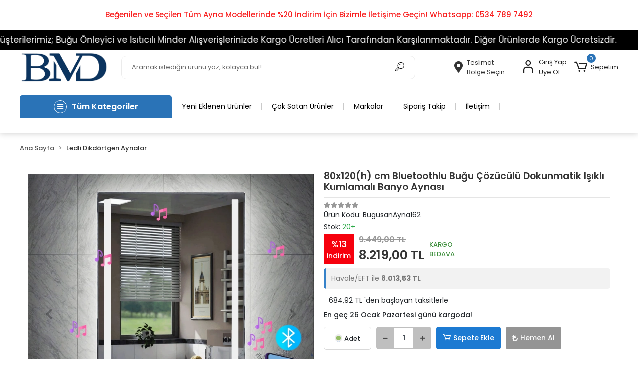

--- FILE ---
content_type: text/html; charset=UTF-8
request_url: https://www.bugusanmirror.com/80x120h-cm-bluetoothlu-bugu-cozuculu-dokunmatik-isikli-kumlamali-banyo-aynasi1
body_size: 18446
content:
<!DOCTYPE html><html lang="tr"><head><meta http-equiv="X-UA-Compatible" content="IE=edge" /><meta http-equiv="Content-Type" content="text/html; charset=utf-8"/><meta name='viewport' content='width=device-width, user-scalable=yes'><link rel="preconnect" href="https://cdn.qukasoft.com/"/><link rel="dns-prefetch" href="https://cdn.qukasoft.com/"/><link rel="icon" href="https://cdn.qukasoft.com/f/420996/cG96WmFtNG0vcUp3ZUdFOVU1NG5hQT09/l/favicon-55808228.webp" /><link rel="stylesheet" type="text/css" href="https://www.bugusanmirror.com/template/smart/default/assets/plugins/bootstrap.soft.min.css?v=1661412851" /><link rel="stylesheet" type="text/css" href="https://www.bugusanmirror.com/template/smart/default/assets/style.min.css?v=1768864864" /><title>80x120(h) cm Bluetoothlu Buğu Çözücülü Dokunmatik Işıklı Kumlamalı Banyo Aynası - BUGUSAN</title><meta name="description" content="80x120(h) cm Bluetoothlu Buğu Çözücülü Dokunmatik Işıklı Kumlamalı Banyo Aynası. Buğu yapmayan akıllı led banyo aynası. Ayna buğu önleyici ile her zaman tertemiz aynalarla karşılaşın!" /><link href="https://www.bugusanmirror.com/80x120h-cm-bluetoothlu-bugu-cozuculu-dokunmatik-isikli-kumlamali-banyo-aynasi1" rel="canonical" /><meta property="og:title" content="80x120(h) cm Bluetoothlu Buğu Çözücülü Dokunmatik Işıklı Kumlamalı Banyo Aynası - BUGUSAN" /><meta property="og:site_name" content="bugusanmirror.com" /><meta property="og:type" content="product" /><meta property="og:url" content="https://www.bugusanmirror.com/80x120h-cm-bluetoothlu-bugu-cozuculu-dokunmatik-isikli-kumlamali-banyo-aynasi1" /><meta property="og:keywords" content="otel banyo aynası, otel banyo aynasi, buğu önleyici, banyo, bathroom, banyo aynası, buğu çözücü, buğu yapmayan, ayna rezistansı, ayna rezistansi, buğu cozucu, mimar, inşaat, mobilya, ayna, cam, camcı, camcilar, camcılar, istanbul otel banyo aynası, otel aynası, akıllı ayna, led mirror, bathroom led mirror" /><meta property="og:description" content="80x120(h) cm Bluetoothlu Buğu Çözücülü Dokunmatik Işıklı Kumlamalı Banyo Aynası. Buğu yapmayan akıllı led banyo aynası. Ayna buğu önleyici ile her zaman tertemiz aynalarla karşılaşın!" /><meta property="og:image" content="https://cdn.qukasoft.com/f/420996/cG96YWFtNG0vcUp3ZUdGckg4OG5icmdQYmNFPQ/p/80x120-h-cm-bluetoothlu-bugu-cozuculu-dokunmatik-isikli-kumlamali-banyo-aynasi-72571633.png" /><meta property="og:image:width" content="700" /><meta property="og:image:height" content="700" /><link rel="preconnect" href="https://fonts.googleapis.com"><link rel="preconnect" href="https://fonts.gstatic.com" crossorigin><style type="text/css">
        body {
            font-family: 'Poppins', sans-serif;
        }
        :root{
            --body-bg:#ffffff;
            --menu-bg-color: #1c7ad2;
            --menu-color: #ffffff;
            --menu-color-hover: #ffffff;
            --main-color: #3682c9;
            --main-color2: #2a73b7;
            --header-top-color: #000000;
            --header-top-color-hover: #2a73b7;
            --add-cart-list: #000000;
            --add-cart-list-hover: #ffffff;
            --add-cart-list-bg: #ffffff;
            --add-cart-list-bg-hover: #2a73b7;
            --buy-now: #fafafa;
            --buy-now-bg: #949494;
            --buy-now-hover: #ffffff;
            --buy-now-bg-hover: #747272;
            --add-cart-detail:#ffffff;
            --add-cart-detail-bg:#1c7ad2;
            --add-cart-detail-hover:#ffffff;
            --add-cart-detail-bg-hover:#2a73b7;
            --complete-payment:#ffffff;
            --complete-payment-bg:#4dc761;
            --complete-payment-hover:#ffffff;
            --complete-payment-bg-hover:#3aa14b;
            --transition-time: .4s ease-out;
        };
        
    </style><link rel="stylesheet" type="text/css" href="https://www.bugusanmirror.com/theme/___atlantis/assets/style.css?v=1663857916" /><style type="text/css">
                            @media(min-width:1240px){
                .container,
                .container-sm,
                .container-md,
                .container-lg,
                .container-xl {
                    max-width: 1220px !important;
                    width: 97%;
                }
            }
            </style><script type="application/ld+json">{"@context":"https:\/\/schema.org","@type":"Website","url":"https:\/\/www.bugusanmirror.com","name":"BUGUSAN İTHALAT İHRACAT PAZARLAMA TİCARET ANONİM ŞİRKETİ","potentialAction":{"@type":"SearchAction","target":"https:\/\/www.bugusanmirror.com\/arama?k={search_term_string}","query-input":"required name=search_term_string"}}</script><script type="application/ld+json">{"@context":"https:\/\/schema.org","@type":"Store","name":"BUGUSAN İTHALAT İHRACAT PAZARLAMA TİCARET ANONİM ŞİRKETİ","url":"https:\/\/www.bugusanmirror.com","logo":"https:\/\/cdn.qukasoft.com\/f\/420996\/cG96WmFtNG0vcUp3ZUdFOVU1NG5hQT09\/l\/logo-40321944.webp","image":"https:\/\/cdn.qukasoft.com\/f\/420996\/cG96WmFtNG0vcUp3ZUdFOVU1NG5hQT09\/l\/logo-40321944.webp","address":"Yenişehir Mahallesi, Millet Caddesi Lens İstanbul Yaşam Merkezi D Blok Kat:2 Daire:18 Pendik\/İstanbul"}</script><script type="application/ld+json">{"@context":"https:\/\/schema.org\/","@type":"Product","name":"80x120(h) cm Bluetoothlu Buğu Çözücülü Dokunmatik Işıklı Kumlamalı Banyo Aynası","image":["https:\/\/cdn.qukasoft.com\/f\/420996\/cG96WmFtNG0vcUp3ZUdGckg4OG5icmdQYmNFPQ\/p\/80x120-h-cm-bluetoothlu-bugu-cozuculu-dokunmatik-isikli-kumlamali-banyo-aynasi-72571633.webp","https:\/\/cdn.qukasoft.com\/f\/420996\/cG96WmFtNG0vcUp3ZUdGckg4OG5icmdQYmNFPQ\/p\/80x120-h-cm-bluetoothlu-bugu-cozuculu-dokunmatik-isikli-kumlamali-banyo-aynasi-98501425.webp","https:\/\/cdn.qukasoft.com\/f\/420996\/cG96WmFuTXorNjQrTmlwc0g0TnNhYmhESUE9PQ\/p\/64b1632dc904d-54.webp","https:\/\/cdn.qukasoft.com\/f\/420996\/cG96WmFtNG0vcUp3ZUdGckg4OG5icmdQYmNFPQ\/p\/80x120-h-cm-bluetoothlu-bugu-cozuculu-dokunmatik-isikli-kumlamali-banyo-aynasi-5544723.webp","https:\/\/cdn.qukasoft.com\/f\/420996\/cG96WmFtNG0vcUp3ZUdGckg4OG5icmdQYmNFPQ\/p\/80x120-h-cm-bluetoothlu-bugu-cozuculu-dokunmatik-isikli-kumlamali-banyo-aynasi-39682530.webp"],"description":"80x120(h) cm Bluetoothlu Buğu Çözücülü Dokunmatik Işıklı Kumlamalı Banyo Aynası. Buğu yapmayan akıllı led banyo aynası. Ayna buğu önleyici ile her zaman tertemiz aynalarla karşılaşın!","productId":"185","mpn":"BugusanAyna162","gtin":"BMDKBÇDB80120Y1","sku":"BugusanAyna162","brand":{"@type":"Brand","name":""},"offers":{"@type":"Offer","priceCurrency":"try","price":"8219.00","itemCondition":"https:\/\/schema.org\/NewCondition","availability":"https:\/\/schema.org\/InStock","priceValidUntil":"","seller":{"@type":"Organization","name":"BUGUSAN İTHALAT İHRACAT PAZARLAMA TİCARET ANONİM ŞİRKETİ"},"url":"https:\/\/www.bugusanmirror.com\/80x120h-cm-bluetoothlu-bugu-cozuculu-dokunmatik-isikli-kumlamali-banyo-aynasi1"}}</script><meta name="google-site-verification" content="68SA4e9DCOG6tFAPwwyD8ORtetdn1HDHKiluKFR608M" /><meta name="facebook-domain-verification" content="n7m41drwc9ri3c0i9ayutem5snl09d" /><meta name="yandex-verification" content="5880bb9a4ed2ac76" /><meta name="msvalidate.01" content="CAE1A362EAA9F23AA34F0888287CBF48" /><!-- Global site tag (gtag.js) --><script async src="https://www.googletagmanager.com/gtag/js?id=&lt;!-- Google Tag Manager --&gt; &lt;script&gt;(function(w,d,s,l,i){w[l]=w[l]||[];w[l].push({&#039;gtm.start&#039;: new Date().getTime(),event:&#039;gtm.js&#039;});var f=d.getElementsByTagName(s)[0], j=d.createElement(s),dl=l!=&#039;dataLayer&#039;?&#039;&amp;l=&#039;+l:&#039;&#039;;j.async=true;j.src= &#039;https://www.googletagmanager.com/gtm.js?id=&#039;+i+dl;f.parentNode.insertBefore(j,f); })(window,document,&#039;script&#039;,&#039;dataLayer&#039;,&#039;GTM-W49NSK3&#039;);&lt;/script&gt; &lt;!-- End Google Tag Manager --&gt;"></script><script>
                var google_tag_defined = true;
                window.dataLayer = window.dataLayer || [];
                function gtag(){dataLayer.push(arguments);}
                gtag('js', new Date());
                                                gtag('config', '&lt;!-- Google Tag Manager --&gt; &lt;script&gt;(function(w,d,s,l,i){w[l]=w[l]||[];w[l].push({&#039;gtm.start&#039;: new Date().getTime(),event:&#039;gtm.js&#039;});var f=d.getElementsByTagName(s)[0], j=d.createElement(s),dl=l!=&#039;dataLayer&#039;?&#039;&amp;l=&#039;+l:&#039;&#039;;j.async=true;j.src= &#039;https://www.googletagmanager.com/gtm.js?id=&#039;+i+dl;f.parentNode.insertBefore(j,f); })(window,document,&#039;script&#039;,&#039;dataLayer&#039;,&#039;GTM-W49NSK3&#039;);&lt;/script&gt; &lt;!-- End Google Tag Manager --&gt;');
                                                gtag('config', 'GTM-W49NSK3');
                                                                gtag('config', 'AW-');
                            </script><!-- Facebook Pixel Code --><script>
                    !function(f,b,e,v,n,t,s)
                    {if(f.fbq)return;n=f.fbq=function(){n.callMethod?
                        n.callMethod.apply(n,arguments):n.queue.push(arguments)};
                        if(!f._fbq)f._fbq=n;n.push=n;n.loaded=!0;n.version='2.0';
                        n.queue=[];t=b.createElement(e);t.async=!0;
                        t.src=v;s=b.getElementsByTagName(e)[0];
                        s.parentNode.insertBefore(t,s)}(window, document,'script',
                        'https://connect.facebook.net/en_US/fbevents.js');
                    fbq('init', '146749285109740');
                    fbq('track', 'PageView',{});
                </script><!-- End Facebook Pixel Code --><!-- Google tag (gtag.js) --><script async src="https://www.googletagmanager.com/gtag/js?id=G-CB3JFXYTDD"></script><script>
window.dataLayer = window.dataLayer || [];
function gtag(){dataLayer.push(arguments);}gtag('js', new Date());
gtag('config', 'G-CB3JFXYTDD');
</script><!-- Meta Pixel Code --><script>
!function(f,b,e,v,n,t,s)
{if(f.fbq)return;n=f.fbq=function(){n.callMethod?
n.callMethod.apply(n,arguments):n.queue.push(arguments)};
if(!f._fbq)f._fbq=n;n.push=n;n.loaded=!0;n.version='2.0';
n.queue=[];t=b.createElement(e);t.async=!0;
t.src=v;s=b.getElementsByTagName(e)[0];
s.parentNode.insertBefore(t,s)}(window, document,'script',
'https://connect.facebook.net/en_US/fbevents.js');
fbq('init', '146749285109740');
fbq('track', 'PageView');
</script><!-- Meta Pixel Code --><script>
!function(f,b,e,v,n,t,s)
{if(f.fbq)return;n=f.fbq=function(){n.callMethod?
n.callMethod.apply(n,arguments):n.queue.push(arguments)};
if(!f._fbq)f._fbq=n;n.push=n;n.loaded=!0;n.version='2.0';
n.queue=[];t=b.createElement(e);t.async=!0;
t.src=v;s=b.getElementsByTagName(e)[0];
s.parentNode.insertBefore(t,s)}(window, document,'script',
'https://connect.facebook.net/en_US/fbevents.js');
fbq('init', '1296949584239923');
fbq('track', 'PageView');
</script><noscript><img height="1" width="1" style="display:none"
src="https://www.facebook.com/tr?id=1296949584239923&ev=PageView&noscript=1"
/></noscript><!-- End Meta Pixel Code --><!-- Google tag (gtag.js) --><script async src="https://www.googletagmanager.com/gtag/js?id=AW-11088332299"></script><script>
  window.dataLayer = window.dataLayer || [];
  function gtag(){dataLayer.push(arguments);}
  gtag('js', new Date());

  gtag('config', 'AW-11088332299');
</script><meta name="google-site-verification" content="UQ0aFvzJ1xy1x_768_zQjIPlExEi1fnDuZqKbUSzIQI" /><!-- Google tag (gtag.js) --><script async src="https://www.googletagmanager.com/gtag/js?id=G-CB3JFXYTDD"></script><script>
window.dataLayer = window.dataLayer || [];
function gtag(){dataLayer.push(arguments);}gtag('js', new Date());
gtag('config', 'G-CB3JFXYTDD');
</script><!-- Meta Pixel Code --><script>
!function(f,b,e,v,n,t,s)
{if(f.fbq)return;n=f.fbq=function(){n.callMethod?
n.callMethod.apply(n,arguments):n.queue.push(arguments)};
if(!f._fbq)f._fbq=n;n.push=n;n.loaded=!0;n.version='2.0';
n.queue=[];t=b.createElement(e);t.async=!0;
t.src=v;s=b.getElementsByTagName(e)[0];
s.parentNode.insertBefore(t,s)}(window, document,'script',
'https://connect.facebook.net/en_US/fbevents.js');
fbq('init', '146749285109740');
fbq('track', 'PageView');
</script><noscript><img height="1" width="1" style="display:none"
src="https://www.facebook.com/tr?id=146749285109740&ev=PageView&noscript=1"
/></noscript><!-- End Meta Pixel Code --><!-- Meta Pixel Code --><script>
!function(f,b,e,v,n,t,s)
{if(f.fbq)return;n=f.fbq=function(){n.callMethod?
n.callMethod.apply(n,arguments):n.queue.push(arguments)};
if(!f._fbq)f._fbq=n;n.push=n;n.loaded=!0;n.version='2.0';
n.queue=[];t=b.createElement(e);t.async=!0;
t.src=v;s=b.getElementsByTagName(e)[0];
s.parentNode.insertBefore(t,s)}(window, document,'script',
'https://connect.facebook.net/en_US/fbevents.js');
fbq('init', '146749285109740');
fbq('track', 'PageView');
</script><!-- Meta Pixel Code --><script>
!function(f,b,e,v,n,t,s)
{if(f.fbq)return;n=f.fbq=function(){n.callMethod?
n.callMethod.apply(n,arguments):n.queue.push(arguments)};
if(!f._fbq)f._fbq=n;n.push=n;n.loaded=!0;n.version='2.0';
n.queue=[];t=b.createElement(e);t.async=!0;
t.src=v;s=b.getElementsByTagName(e)[0];
s.parentNode.insertBefore(t,s)}(window, document,'script',
'https://connect.facebook.net/en_US/fbevents.js');
fbq('init', '1296949584239923');
fbq('track', 'PageView');
</script><noscript><img height="1" width="1" style="display:none"
src="https://www.facebook.com/tr?id=1296949584239923&ev=PageView&noscript=1"
/></noscript><!-- End Meta Pixel Code --></head><body class="product-body "><div class="addons-campaign-bar acb-type-0 acb-desktop-1 acb-mobile-1"
     style="background-color: #ffffff;  height: 60px; background-repeat: no-repeat; background-position: center;"><a href="https://www.bugusanmirror.com" class="url"><div class="container"><div class="text" style="color: #f91f1f; font-size: 15px">
                    Beğenilen ve Seçilen Tüm Ayna Modellerinde %20 İndirim İçin Bizimle İletişime Geçin!
Whatsapp: 0534 789 7492
                </div></div></a></div><style type="text/css">
        @media (max-width: 991px) {
            .addons-campaign-bar {
            height: 40px !important;
        }
                .addons-campaign-bar {
            margin-top: 60px;
            margin-bottom: -60px;
        }
                .addons-campaign-bar .text {
            font-size: 7px !important;
        }
        }
</style><div class="addons-marquee-bar amb-desktop-1 amb-mobile-1 amb-direction-0"
     style="background-color: #000000;  background-repeat: no-repeat; background-position: center;"><a href="javascript:;" class="item" style="color: #ffffff">
            Değerli Müşterilerimiz; Buğu Önleyici ve Isıtıcılı Minder Alışverişlerinizde Kargo Ücretleri Alıcı Tarafından Karşılanmaktadır. Diğer Ürünlerde Kargo Ücretsizdir.
        </a><a href="javascript:;" class="item" style="color: #ffffff">
            Değerli Müşterilerimiz; Buğu Önleyici ve Isıtıcılı Minder Alışverişlerinizde Kargo Ücretleri Alıcı Tarafından Karşılanmaktadır. Diğer Ürünlerde Kargo Ücretsizdir.
        </a><a href="javascript:;" class="item" style="color: #ffffff">
            Değerli Müşterilerimiz; Buğu Önleyici ve Isıtıcılı Minder Alışverişlerinizde Kargo Ücretleri Alıcı Tarafından Karşılanmaktadır. Diğer Ürünlerde Kargo Ücretsizdir.
        </a><a href="javascript:;" class="item" style="color: #ffffff">
            Değerli Müşterilerimiz; Buğu Önleyici ve Isıtıcılı Minder Alışverişlerinizde Kargo Ücretleri Alıcı Tarafından Karşılanmaktadır. Diğer Ürünlerde Kargo Ücretsizdir.
        </a></div><style type="text/css">
    @media (min-width: 992px) {
            .addons-marquee-bar {
            height: 40px !important;
        }
                    .addons-marquee-bar .item {
            font-size: 17px !important;
        }
                .addons-marquee-bar .item {
            margin-right: 45px !important;
        }
        }
    @media (max-width: 991px) {
            .addons-marquee-bar {
            height: 34px !important;
        }
                .addons-marquee-bar {
            margin-top: 60px;
            margin-bottom: -60px;
        }
                .addons-marquee-bar .item {
            font-size: 14px !important;
        }
                .addons-marquee-bar .item {
            margin-right: 25px !important;
        }
        }
</style><section class="pattern-group pattern-group-t-0 pattern-group-p-product "><div class="no-container"><div class="pattern-group-body"><div class="p-g-b-c-wrapper"><div class="p-g-b-c-inner"><div class="p-g-mod p-g-mod-t-28 p-g-mod-header  p-g-mod-trans   "><div class="p-g-mod-body  p-g-mod-body-p-0  "><header class="desktop"><section class="h-center"><div class="container"><div class="row"><div class="col-md-2"><div class="logo header-area"><a href="https://www.bugusanmirror.com" ><img src="https://cdn.qukasoft.com/f/420996/cG96WmFtNG0vcUp3ZUdFOVU1NG5hQT09/l/logo-40321944.webp" alt="" /></a></div></div><div class="col-md-6"><div class="header-area"><div class="search"><form action="https://www.bugusanmirror.com/arama" method="get" data-choose-action="redirect" data-smart-product-search-image><div class="input-box"><input type="text" name="k" class="form-control" placeholder="Aramak istediğin ürünü yaz, kolayca bul!"/></div><button type="submit" class="btn btn-orange btn-send"><i class="coreicon-search-1"></i></button></form></div></div></div><div class="col-md-4"><div class="header-area last"><div class="header-bar"><a href="javascript:;" onclick="shippingLocations()"
           data-toggle="tooltip" title=""
           class="button-shipping-location mr-3"
           data-shipping-location-tooltip><div class="icon"><i class="fas fa-map-marker-alt"></i></div><div class="text"><span class="name">Teslimat</span><span class="value"
                          data-shipping-location>
                        Bölge Seçin                </span></div></a><div class="bar-link bar-user"><span class="icon"><i class="coreicon-user-5"></i></span><div class="link"><a href="https://www.bugusanmirror.com/uye-giris"><span class="name">Giriş Yap</span></a><a href="https://www.bugusanmirror.com/uye-ol"><span class="name">Üye Ol</span></a></div></div><div class="dropdown header-cart-hover"><a class="bar-link bar-cart" href="https://www.bugusanmirror.com/sepet" id="console-menu-3" role="button"><span class="icon"><i class="coreicon-cart-2"></i><span class="count" data-cart-quantity>0</span></span><span class="name">Sepetim</span></a><div class="dropdown-menu" aria-labelledby="console-menu-3"><div class="top-header"><span class="title">
                                                Sepetim 
                                                <span class="count2" data-cart-quantity>0 </span><span class="count2-description">Ürün</span></span></div><div class="products" data-cart-products></div><div class="summary" data-cart-summary></div></div></div></div></div></div></div></div></section><section class="kategori-menu"><div class="container"><div class="row"><div class="col-md-3"><div class="menu-left menu-left-index"><div class="btn-categories"><i class="fas fa-bars"></i>
               Tüm Kategoriler
        </div><ul class="f-ul"><li class="f-li"><a class="f-item" href="https://www.bugusanmirror.com/evcil-hayvan-isitici-ped"><span class="name float-left">
                            
                                                    
                            EVCİL HAYVAN ISITICI PED
                        </span><span class="icon float-right"><i class="fas fa-chevron-right"></i></span><div class="clearfix"></div></a></li><li class="f-li"><a class="f-item" href="https://www.bugusanmirror.com/bugu-onleyiciler"><span class="name float-left">
                            
                                                    
                            BUĞU ÖNLEYİCİLER
                        </span><span class="icon float-right"><i class="fas fa-chevron-right"></i></span><div class="clearfix"></div></a><div class="menu-deep-box"><div class="row"><div class="col-md-12"><div class="row"><div class="col"><div class="sub-cat"><a class="sub-title" data-parent-id="9" data-id="10" href="https://www.bugusanmirror.com/120-v-220v-rezistanslar">
                                                          110 V - 220V REZİSTANSLAR
                                                        </a><ul></ul></div></div><div class="col"><div class="sub-cat"><a class="sub-title" data-parent-id="9" data-id="11" href="https://www.bugusanmirror.com/12-v-24-dc-rezistanslar">
                                                          12 V - 24 DC REZİSTANSLAR
                                                        </a><ul></ul></div></div></div></div></div></div></li><li class="f-li"><a class="f-item" href="https://www.bugusanmirror.com/ledli-dikdortgen-aynalar"><span class="name float-left">
                            
                                                    
                            LEDLİ DİKDÖRTGEN AYNALAR
                        </span><span class="icon float-right"><i class="fas fa-chevron-right"></i></span><div class="clearfix"></div></a></li><li class="f-li"><a class="f-item" href="https://www.bugusanmirror.com/ledli-yuvarlak-aynalar"><span class="name float-left">
                            
                                                    
                            LEDLİ YUVARLAK AYNALAR
                        </span><span class="icon float-right"><i class="fas fa-chevron-right"></i></span><div class="clearfix"></div></a></li><li class="f-li"><a class="f-item" href="https://www.bugusanmirror.com/ledli-elip-oval-aynalar"><span class="name float-left">
                            
                                                    
                            LEDLİ ELİPS/OVAL AYNALAR
                        </span><span class="icon float-right"><i class="fas fa-chevron-right"></i></span><div class="clearfix"></div></a></li><li class="f-li"><a class="f-item" href="https://www.bugusanmirror.com/ledli-duvar-boy-aynalari"><span class="name float-left">
                            
                                                    
                            LEDLİ DUVAR BOY AYNALARI
                        </span><span class="icon float-right"><i class="fas fa-chevron-right"></i></span><div class="clearfix"></div></a></li><li class="f-li"><a class="f-item" href="https://www.bugusanmirror.com/kumlama-ledli-duvar-boy-aynalari"><span class="name float-left">
                            
                                                    
                            KUMLAMA LEDLİ DUVAR BOY AYNALARI
                        </span><span class="icon float-right"><i class="fas fa-chevron-right"></i></span><div class="clearfix"></div></a></li><li class="f-li"><a class="f-item" href="https://www.bugusanmirror.com/banyo-aynasi"><span class="name float-left">
                            
                                                    
                            BANYO AYNASI
                        </span><span class="icon float-right"><i class="fas fa-chevron-right"></i></span><div class="clearfix"></div></a><div class="menu-deep-box"><div class="row"><div class="col-md-12"><div class="row"><div class="col"><div class="sub-cat"><a class="sub-title" data-parent-id="1" data-id="4" href="https://www.bugusanmirror.com/ledli-banyo-aynasi">
                                                          BUĞULANMAYAN LEDLİ BANYO AYNASI
                                                        </a><ul></ul></div></div><div class="col"><div class="sub-cat"><a class="sub-title" data-parent-id="1" data-id="8" href="https://www.bugusanmirror.com/kumlamali-banyo-aynasi">
                                                          BUĞULANMAYAN KUMLAMALI BANYO AYNASI
                                                        </a><ul></ul></div></div></div></div></div></div></li><li class="f-li"><a class="f-item" href="https://www.bugusanmirror.com/akilli-cam-/-smart-glass"><span class="name float-left">
                            
                                                    
                            AKILLI CAM / SMART GLASS
                        </span><span class="icon float-right"><i class="fas fa-chevron-right"></i></span><div class="clearfix"></div></a></li></ul></div></div><div class="col-md-9"><div class="short-links"><a href="https://www.bugusanmirror.com/tumu-c-0?siralama=en-yeniler&fiyat=&list=&k=" class="item"> Yeni Eklenen Ürünler</a><a href="https://www.bugusanmirror.com/tumu-c-0?siralama=cok-satanlar&fiyat=&list=&k=" class="item"> Çok Satan Ürünler</a><a href="https://www.bugusanmirror.com/markalar" class="item"> Markalar</a><a href="https://www.bugusanmirror.com/siparis-takip" class="item"> Sipariş Takip</a><a href="https://www.bugusanmirror.com/iletisim" class="item"> İletişim</a></div></div></div></div></section></header><header class="mobile"><div class="op-black"></div><div class="left"><a href="javascript:;" class="icon-group ml-1 btn-sidebar-menu"><i class="fas fa-align-right"></i></a><a href="javascript:;" class="icon-group ml-1 btn-sidebar-menu ml-2"><i class="coreicon-search-1"></i></a></div><div class="center"><div class="logo"><a href="https://www.bugusanmirror.com"><img src="https://cdn.qukasoft.com/f/420996/cG96WmFtNG0vcUp3ZUdFOVU1NG5hQT09/l/mobil-logo-9426316.webp" alt="" /></a></div></div><div class="right"><a href="https://www.bugusanmirror.com/sepet" class="icon-group mr-3"><i class="coreicon-basket-2"></i><span class="badge" data-cart-quantity>0</span></a><a href="javascript:;" class="icon-group mr-1 btn-sidebar-user"><i class="coreicon-user-5"></i></a></div><div class="clearfix"></div><nav class="sidebar-menu-type-2"><div class="logo-area"><a href="https://www.bugusanmirror.com" ><img src="https://cdn.qukasoft.com/f/420996/cG96WmFtNG0vcUp3ZUdFOVU1NG5hQT09/l/logo-40321944.webp" alt="" /></a><div class="mobile-menu-close"><i class="fas fa-times"></i></div></div><div class="scrollbar"><section class="mobile-search"><form action="https://www.bugusanmirror.com/arama" method="get"  data-choose-action="redirect" data-smart-mobile-product-search-image ><div class="input-box"><input type="text" name="k" class="form-control" placeholder="Ara.." /></div><button type="submit" class="btn btn-orange btn-send"><div class="Icon-Age"><i class="coreicon-search"></i></div></button></form><div class="clearfix"></div></section><div class="mobil-area-title">
                   TÜM KATEGORİLER
                </div><div class="categories"><ul><li class="sc-3"><a href="https://www.bugusanmirror.com/evcil-hayvan-isitici-ped" data-id="3"><span class="name ">Evcil Hayvan Isıtıcı Ped</span><div class="clearfix"></div></a></li><li class="sc-9"><a href="javascript:;" class="btn-categories-show" data-id="9"><span class="name float-left">Buğu Önleyiciler</span><span class="icon float-right"><i class="fas fa-angle-right"></i></span><div class="clearfix"></div></a><ul class="multi categories-list-9"><li class="sc-9-all"><a href="https://www.bugusanmirror.com/bugu-onleyiciler"><span class="name float-left">
                            Tüm
                            Buğu Önleyiciler</span><div class="clearfix"></div></a></li><li class="sc-10"><a href="https://www.bugusanmirror.com/120-v-220v-rezistanslar" data-id="10"><span class="name ">110 V - 220V Rezistanslar</span><div class="clearfix"></div></a></li><li class="sc-11"><a href="https://www.bugusanmirror.com/12-v-24-dc-rezistanslar" data-id="11"><span class="name ">12 V - 24 DC Rezistanslar</span><div class="clearfix"></div></a></li></ul></li><li class="sc-13"><a href="https://www.bugusanmirror.com/ledli-dikdortgen-aynalar" data-id="13"><span class="name ">Ledli Dikdörtgen Aynalar</span><div class="clearfix"></div></a></li><li class="sc-14"><a href="https://www.bugusanmirror.com/ledli-yuvarlak-aynalar" data-id="14"><span class="name ">Ledli Yuvarlak Aynalar</span><div class="clearfix"></div></a></li><li class="sc-15"><a href="https://www.bugusanmirror.com/ledli-elip-oval-aynalar" data-id="15"><span class="name ">Ledli Elips/Oval Aynalar</span><div class="clearfix"></div></a></li><li class="sc-16"><a href="https://www.bugusanmirror.com/ledli-duvar-boy-aynalari" data-id="16"><span class="name ">Ledli Duvar Boy Aynaları</span><div class="clearfix"></div></a></li><li class="sc-17"><a href="https://www.bugusanmirror.com/kumlama-ledli-duvar-boy-aynalari" data-id="17"><span class="name ">Kumlama Ledli Duvar Boy Aynaları</span><div class="clearfix"></div></a></li><li class="sc-1"><a href="javascript:;" class="btn-categories-show" data-id="1"><span class="name float-left">Banyo Aynası</span><span class="icon float-right"><i class="fas fa-angle-right"></i></span><div class="clearfix"></div></a><ul class="multi categories-list-1"><li class="sc-1-all"><a href="https://www.bugusanmirror.com/banyo-aynasi"><span class="name float-left">
                            Tüm
                            Banyo Aynası</span><div class="clearfix"></div></a></li><li class="sc-4"><a href="https://www.bugusanmirror.com/ledli-banyo-aynasi" data-id="4"><span class="name ">Buğulanmayan Ledli Banyo Aynası</span><div class="clearfix"></div></a></li><li class="sc-8"><a href="https://www.bugusanmirror.com/kumlamali-banyo-aynasi" data-id="8"><span class="name ">Buğulanmayan Kumlamalı Banyo Aynası</span><div class="clearfix"></div></a></li></ul></li><li class="sc-20"><a href="https://www.bugusanmirror.com/akilli-cam-/-smart-glass" data-id="20"><span class="name ">Akıllı Cam / Smart Glass</span><div class="clearfix"></div></a></li></ul></div><div class="mobil-area-title">
                    YARDIM MERKEZİ
                </div><div class="mobil-area-2"><div class="short-link border-1"><a href="https://www.bugusanmirror.com/uye-giris"><i class="coreicon-user-3"></i>
                                    Giriş Yap
                                </a></div><div class="short-link border-2"><a href="https://www.bugusanmirror.com/uye-ol"><i class="coreicon-user-4"></i>
                                    Üye Ol
                                </a></div><div class="short-link border-3"><a href="https://www.bugusanmirror.com/siparis-takip"><i class="coreicon-cart"></i>
                                Sipariş Takip
                            </a></div><div class="short-link border-4"><a href="https://www.bugusanmirror.com/sss"><i class="coreicon-note"></i> 
                                S.S.S
                            </a></div></div></div></div></nav><nav class="sidebar-user"><div class="title">
                Hesabım
                <a href="javascript:;" class="btn-sidebar-user btn-close"><i class="fas fa-times-circle"></i></a></div><div class="scrollbar"><div class="login-menu"><a href="https://www.bugusanmirror.com/uye-giris"><i class="coreicon-user-5"></i> Giriş Yap</a><a href="https://www.bugusanmirror.com/uye-ol"><i class="coreicon-user-5"></i> Üye Ol</a><a href="https://www.bugusanmirror.com/uye-giris?sayfa=sifre"><i class="coreicon-user-5"></i>Şifremi Unuttum</a></div><div class="title-alt">
                    Müşteri Hizmetleri
                </div><div class="footer-links"><ul><li><a href="javascript:;"><i class="coreicon-megaphone mr-2"></i>
                                0532 636 9243
                            </a></li><li><a href="/cdn-cgi/l/email-protection#0960676f66496b7c6e7c7a686764607b7b667b276a6664"><i class="coreicon-envelope-1 mr-2"></i><span>
                                    <span class="__cf_email__" data-cfemail="6a03040c052a081f0d1f190b0407031818051844090507">[email&#160;protected]</span>
                                </span></a></li></ul></div><div class="title-alt">
                    Diğer
                </div><div class="footer-links"><ul><li><a href="https://www.bugusanmirror.com/hakkimizda">
                                    Hakkımızda
                                </a></li><li><a href="https://www.bugusanmirror.com/gizlilik-sozlesmesi">
                                    Gizlilik ve Çerez Politikası
                                </a></li><li><a href="https://www.bugusanmirror.com/kullanici-sozlesmesi">
                                    Mesafeli Satış Sözleşmesi
                                </a></li><li><a href="https://www.bugusanmirror.com/iletisim">
                                    İletişim
                                </a></li><li><a href="https://www.bugusanmirror.com/iptal-ve-iade">
                                    İptal ve İade
                                </a></li><li><a href="https://www.bugusanmirror.com/kullanim-kosullari">
                                    Kullanım Koşulları
                                </a></li><li><a href="https://www.bugusanmirror.com/kisisel-verilerin-korunmasi">
                                    Kişisel Verilerin Korunması
                                </a></li><li><a href="https://www.bugusanmirror.com/referanslar">
                                    Referanslar
                                </a></li><li><a href="https://www.bugusanmirror.com/bayilik">
                                    Bayilik
                                </a></li><li><a href="https://www.bugusanmirror.com/havale-bildirimleri">
                                    Havale Bildirimleri
                                </a></li><li><a href="https://www.bugusanmirror.com/sss">
                                    Sıkça Sorulan Sorular
                                </a></li><li><a href="https://www.bugusanmirror.com/siparis-takip">
                                    Sipariş Takip
                                </a></li></ul></div></div></nav></header><div class="mobile-header-space"></div></div></div></div></div></div></div></section><section class="pattern-group pattern-group-t-0 pattern-group-p-product "><div class="container"><div class="pattern-group-body"><div class="row"><div class="col-list col-0 d-none col-sm-0 d-sm-none col-md-12 d-md-block col-lg-12 d-lg-block col-xl-12 d-xl-block p-g-b-c-0"><div class="p-g-b-c-wrapper"><div class="p-g-b-c-inner"><div class="p-g-mod p-g-mod-t-27 p-g-mod-breadcrumb  p-g-mod-trans   "><div class="p-g-mod-body  p-g-mod-body-p-0  "><nav aria-label="breadcrumb" class="breadcrumb-wrapper"><ol class="breadcrumb" itemscope itemtype="http://schema.org/BreadcrumbList"><li class="breadcrumb-item" itemprop="itemListElement" itemscope itemtype="http://schema.org/ListItem"><a itemprop="item" href="https://www.bugusanmirror.com"><span itemprop='name'>Ana Sayfa</span><meta itemprop="position" content="1" /></a></li><li class="breadcrumb-item" itemprop="itemListElement" itemscope itemtype="http://schema.org/ListItem"><a itemprop="item" href="https://www.bugusanmirror.com/ledli-dikdortgen-aynalar"><span itemprop='name'>Ledli Dikdörtgen Aynalar</span><meta itemprop="position" content="2" /></a></li></ol></nav></div></div></div></div></div></div></div></div></section><section class="pattern-group pattern-group-t-0 pattern-group-p-product "><div class="container"><div class="pattern-group-body"><div class="row"><div class="col-list col-12 d-block col-sm-12 d-sm-block col-md-12 d-md-block col-lg-12 d-lg-block col-xl-12 d-xl-block p-g-b-c-0"><div class="p-g-b-c-wrapper"><div class="p-g-b-c-inner"><div class="p-g-mod p-g-mod-t-13 p-g-mod-base-content   "><div class="p-g-mod-body  "><div class="product-profile-1" data-product-id="185"><div class="row"><div class="col-lg-6"><div id="product-profile-carousel-185" class="carousel slide ppc-ctype-1" data-ride="carousel"><div class="carousel-outer"><div class="carousel-inner"><div class="carousel-item active"><a href="https://cdn.qukasoft.com/f/420996/cG96WmFtNG0vcUp3SzJGdEg4MXZKZWxESUE9PQ/p/80x120-h-cm-bluetoothlu-bugu-cozuculu-dokunmatik-isikli-kumlamali-banyo-aynasi-72571633.webp" data-fancybox="images" data-caption="80x120(h) cm Bluetoothlu Buğu Çözücülü Dokunmatik Işıklı Kumlamalı Banyo Aynası"><img class="img-auto lazy-load " data-src="https://cdn.qukasoft.com/f/420996/cG96WmFtNG0vcUp3ZUdGckg4OG5icmdQYmNFPQ/p/80x120-h-cm-bluetoothlu-bugu-cozuculu-dokunmatik-isikli-kumlamali-banyo-aynasi-72571633.webp" alt="80x120(h) cm Bluetoothlu Buğu Çözücülü Dokunmatik Işıklı Kumlamalı Banyo Aynası"  src="[data-uri]"></a></div><div class="carousel-item "><a href="https://cdn.qukasoft.com/f/420996/cG96WmFtNG0vcUp3SzJGdEg4MXZKZWxESUE9PQ/p/80x120-h-cm-bluetoothlu-bugu-cozuculu-dokunmatik-isikli-kumlamali-banyo-aynasi-98501425.webp" data-fancybox="images" data-caption="80x120(h) cm Bluetoothlu Buğu Çözücülü Dokunmatik Işıklı Kumlamalı Banyo Aynası"><img class="img-auto lazy-load " data-src="https://cdn.qukasoft.com/f/420996/cG96WmFtNG0vcUp3ZUdGckg4OG5icmdQYmNFPQ/p/80x120-h-cm-bluetoothlu-bugu-cozuculu-dokunmatik-isikli-kumlamali-banyo-aynasi-98501425.webp" alt="80x120(h) cm Bluetoothlu Buğu Çözücülü Dokunmatik Işıklı Kumlamalı Banyo Aynası"  src="[data-uri]"></a></div><div class="carousel-item "><a href="https://cdn.qukasoft.com/f/420996/cG96WmFuTXorNjV0Tml4c0hjc25PUFFP/p/64b1632dc904d-54.webp" data-fancybox="images" data-caption="80x120(h) cm Bluetoothlu Buğu Çözücülü Dokunmatik Işıklı Kumlamalı Banyo Aynası"><img class="img-auto lazy-load " data-src="https://cdn.qukasoft.com/f/420996/cG96WmFuTXorNjQrTmlwc0g0TnNhYmhESUE9PQ/p/64b1632dc904d-54.webp" alt="80x120(h) cm Bluetoothlu Buğu Çözücülü Dokunmatik Işıklı Kumlamalı Banyo Aynası"  src="[data-uri]"></a></div><div class="carousel-item "><a href="https://cdn.qukasoft.com/f/420996/cG96WmFtNG0vcUp3SzJGdEg4MXZKZWxESUE9PQ/p/80x120-h-cm-bluetoothlu-bugu-cozuculu-dokunmatik-isikli-kumlamali-banyo-aynasi-5544723.webp" data-fancybox="images" data-caption="80x120(h) cm Bluetoothlu Buğu Çözücülü Dokunmatik Işıklı Kumlamalı Banyo Aynası"><img class="img-auto lazy-load " data-src="https://cdn.qukasoft.com/f/420996/cG96WmFtNG0vcUp3ZUdGckg4OG5icmdQYmNFPQ/p/80x120-h-cm-bluetoothlu-bugu-cozuculu-dokunmatik-isikli-kumlamali-banyo-aynasi-5544723.webp" alt="80x120(h) cm Bluetoothlu Buğu Çözücülü Dokunmatik Işıklı Kumlamalı Banyo Aynası"  src="[data-uri]"></a></div><div class="carousel-item "><a href="https://cdn.qukasoft.com/f/420996/cG96WmFtNG0vcUp3SzJGdEg4MXZKZWxESUE9PQ/p/80x120-h-cm-bluetoothlu-bugu-cozuculu-dokunmatik-isikli-kumlamali-banyo-aynasi-39682530.webp" data-fancybox="images" data-caption="80x120(h) cm Bluetoothlu Buğu Çözücülü Dokunmatik Işıklı Kumlamalı Banyo Aynası"><img class="img-auto lazy-load " data-src="https://cdn.qukasoft.com/f/420996/cG96WmFtNG0vcUp3ZUdGckg4OG5icmdQYmNFPQ/p/80x120-h-cm-bluetoothlu-bugu-cozuculu-dokunmatik-isikli-kumlamali-banyo-aynasi-39682530.webp" alt="80x120(h) cm Bluetoothlu Buğu Çözücülü Dokunmatik Işıklı Kumlamalı Banyo Aynası"  src="[data-uri]"></a></div></div><a class="carousel-control-prev" href="#product-profile-carousel-185" role="button" data-slide="prev"><i class="fa fa-chevron-left"></i></a><a class="carousel-control-next" href="#product-profile-carousel-185" role="button" data-slide="next"><i class="fa fa-chevron-right"></i></a></div><ol class="carousel-indicators"><li data-target="#product-profile-carousel-185" 
                    data-slide-to="0" class="active"><img class="img-auto lazy-load d-block w-100" data-src="https://cdn.qukasoft.com/f/420996/cG96WmFtNG0vcUp3ZUdGdEg4OG5hTGdQYmNFPQ/p/80x120-h-cm-bluetoothlu-bugu-cozuculu-dokunmatik-isikli-kumlamali-banyo-aynasi-72571633.webp" alt="80x120(h) cm Bluetoothlu Buğu Çözücülü Dokunmatik Işıklı Kumlamalı Banyo Aynası"  src="[data-uri]"></li><li data-target="#product-profile-carousel-185" 
                    data-slide-to="1" class=""><img class="img-auto lazy-load d-block w-100" data-src="https://cdn.qukasoft.com/f/420996/cG96WmFtNG0vcUp3ZUdGdEg4OG5hTGdQYmNFPQ/p/80x120-h-cm-bluetoothlu-bugu-cozuculu-dokunmatik-isikli-kumlamali-banyo-aynasi-98501425.webp" alt="80x120(h) cm Bluetoothlu Buğu Çözücülü Dokunmatik Işıklı Kumlamalı Banyo Aynası"  src="[data-uri]"></li><li data-target="#product-profile-carousel-185" 
                    data-slide-to="2" class=""><img class="img-auto lazy-load d-block w-100" data-src="https://cdn.qukasoft.com/f/420996/cG96WmFuTXorNjQrTml4c0g0TnFhYmhESUE9PQ/p/64b1632dc904d-54.webp" alt="80x120(h) cm Bluetoothlu Buğu Çözücülü Dokunmatik Işıklı Kumlamalı Banyo Aynası"  src="[data-uri]"></li><li data-target="#product-profile-carousel-185" 
                    data-slide-to="3" class=""><img class="img-auto lazy-load d-block w-100" data-src="https://cdn.qukasoft.com/f/420996/cG96WmFtNG0vcUp3ZUdGdEg4OG5hTGdQYmNFPQ/p/80x120-h-cm-bluetoothlu-bugu-cozuculu-dokunmatik-isikli-kumlamali-banyo-aynasi-5544723.webp" alt="80x120(h) cm Bluetoothlu Buğu Çözücülü Dokunmatik Işıklı Kumlamalı Banyo Aynası"  src="[data-uri]"></li><li data-target="#product-profile-carousel-185" 
                    data-slide-to="4" class=""><img class="img-auto lazy-load d-block w-100" data-src="https://cdn.qukasoft.com/f/420996/cG96WmFtNG0vcUp3ZUdGdEg4OG5hTGdQYmNFPQ/p/80x120-h-cm-bluetoothlu-bugu-cozuculu-dokunmatik-isikli-kumlamali-banyo-aynasi-39682530.webp" alt="80x120(h) cm Bluetoothlu Buğu Çözücülü Dokunmatik Işıklı Kumlamalı Banyo Aynası"  src="[data-uri]"></li></ol></div></div><div class="col-lg-6"><h1 class="title">80x120(h) cm Bluetoothlu Buğu Çözücülü Dokunmatik Işıklı Kumlamalı Banyo Aynası</h1><ul class="product-profile-info"><li><div class="product-reviews"><div class="stars"><span class="star "><i class="fa fa-star"></i></span><span class="star "><i class="fa fa-star"></i></span><span class="star "><i class="fa fa-star"></i></span><span class="star "><i class="fa fa-star"></i></span><span class="star "><i class="fa fa-star"></i></span></div></div></li><li>
                            Ürün Kodu: <span class="value">BugusanAyna162</span></li><li>
                            Stok: 
                            <span class="value"><span class="text-success">20+</span></span></li><li><div class="product-price-group"><div class="discount"><span class="rate">%13</span><span>indirim</span></div><div class="prices"><div class="list-price sale-list-price">9.449,00 TL</div><div class="sale-price sale-variant-price ">
                                    8.219,00 TL
                                </div></div><div class="free-cargo-badge">KARGO BEDAVA</div></div></li><div class="product-transfer-discount mt-2 mb-2">
                            Havale/EFT ile <strong class="sale-eft-price">8.013,53 TL</strong></div><div class="product-rate">
                                                                                            684,92 TL &#039;den başlayan taksitlerle
                                                    </div><li><span class="font-weight-500">En geç 26 Ocak Pazartesi günü kargoda!</span></li></ul><div class="product-buttons"><div class="product-unit"><input class="select-radio" type="radio" checked=""> Adet
                              </div><div class="product-quantity"><a href="javascript:;" class="btn btn-minus"
                                    onclick="productQuantityBox(
                                        'decrement',
                                        'div[data-product-id=\'185\'] .product-quantity'
                                    )"><i class="fas fa-minus"></i></a><input class="form-control" name="quantity"  data-quantity-type="1" value="1"
                                    onkeypress="return productQuantityBox(
                                        'change',
                                        'div[data-product-id=\'185\'] .product-quantity',
                                        event
                                    )"/><a href="javascript:;" class="btn btn-plus"
                                    onclick="productQuantityBox(
                                        'increment',
                                        'div[data-product-id=\'185\'] .product-quantity'
                                    )"><i class="fas fa-plus"></i></a></div><button class="btn btn-cart btn-color-1" 
                            onclick="addCart(
                                    185, 
                                    'product', 
                                    {
                                                                                quantity: $('div[data-product-id=\'185\'] input[name=quantity]').val(),
                                    }
                                )"><i class="coreicon-cart-2"></i>
                            Sepete Ekle
                        </button><button class="btn btn-fast-buy btn-color-2" 
                                onclick="addCart(
                                    185, 
                                    'product', 
                                    {
                                        redirectPayment: true,
                                                                                quantity: $('div[data-product-id=\'185\'] input[name=quantity]').val(),
                                    }
                                )"><i class="fas fa-lira-sign"></i>
                                Hemen Al
                            </button><a href="https://api.whatsapp.com/send?phone=905326369243&text=https://www.bugusanmirror.com/80x120h-cm-bluetoothlu-bugu-cozuculu-dokunmatik-isikli-kumlamali-banyo-aynasi1" 
                                class="btn btn-wp" target="_blank"><i class="fab fa-whatsapp"></i>
                                WHATSAPP İLE SİPARİŞ VER
                            </a></div><div class="product-favourite" data-favourite-product-id="185"><a href="javascript:;" class="d-block add-favorite" 
        onclick="userProductFavourite('add', 185)"><i class="far fa-heart"></i>
        Favorilerime ekle
    </a><a href="javascript:;" class="d-none remove-favorite" 
        onclick="userProductFavourite('remove', 185)"><i class="fa fa-heart"></i>
        Favorilerimden çıkar
    </a></div><div class="product-badges"><div class="p-badge door-payment"><i class="fas fa-shield-alt"></i><span>Güvenli Alışveriş</span></div></div><div class="social-share-special"></div></div></div></div></div></div></div></div></div></div></div></div></section><section class="pattern-group pattern-group-t-0 pattern-group-p-product "><div class="container"><div class="pattern-group-body"><div class="row"><div class="col-list col-12 d-block col-sm-12 d-sm-block col-md-12 d-md-block col-lg-12 d-lg-block col-xl-12 d-xl-block p-g-b-c-0"><div class="p-g-b-c-wrapper"><div class="p-g-b-c-inner"><div class="p-g-mod p-g-mod-t-74 p-g-mod-base-content   "><div class="p-g-mod-body  p-g-mod-body-p-0  "><div class="product-customer-actions"><div class="action favourite" data-favourite-product-id="185"><a href="javascript:;"
               class="button d-block add-favorite"
               onclick="userProductFavourite('add', 185)"><i class="far fa-heart"></i><span>Favorilerime Ekle</span></a><a href="javascript:;"
               class="button d-none remove-favorite"
               onclick="userProductFavourite('remove', 185)"><i class="fa fa-heart"></i><span>Favorilerimden Çıkar</span></a></div><div class="action recommend"><a href="javascript:;" class="button"
               onclick="visitorProductRecommend(185)"><i class="far fa-envelope"></i><span>Tavsiye Et</span></a></div><div class="action comment"><a href="javascript:;" class="button"
               data-toggle="tooltip" data-placement="bottom" title="Ürünle ilgili görüşlerini yaz"
               onclick="userProductComment(185)"><i class="far fa-comment-dots"></i><span>Yorum Yaz</span></a></div><div class="action compare"><a href="javascript:;" class="button"
               data-toggle="tooltip" data-placement="bottom" title="Karşılaştırma listenize ekleyin"
               onclick="preCompareList(185)"><i class="fas fa-exchange-alt"></i><span>Karşılaştır</span><span data-compare-list-count></span></a></div><div class="action price-alert"><a href="javascript:;" class="button"
               data-toggle="tooltip" data-placement="bottom" title="Fiyat değişiklikliklerinde e-posta bilgilendirileceksiniz"
               onclick="userProductPriceAlert(185)"><i class="fas fa-tags"></i><span>Fiyat Alarmı</span></a></div><div class="action quantity-alert d-none" data-user-product-quantity-alert="185"><a href="javascript:;"
               data-toggle="tooltip" data-placement="bottom"
               title="Ürün stoklara girdiğinde e-posta bilgilendirileceksiniz"
               class="button"
               onclick="userProductQuantityAlert(185, 'add')"><i class="far fa-bell"></i><span>Gelince Haber Ver</span></a></div><div class="action phone-request"><a href="javascript:;" class="button"
               data-toggle="tooltip" data-placement="bottom" title="Telefonla sipariş talebi"
               onclick="phoneOrderRequest(185)"><i class="fas fa-phone-alt"></i><span>Telefonla Sipariş</span></a></div><div class="action product-suggestion"><a href="javascript:;" class="button"
               data-toggle="tooltip" data-placement="bottom" title="Ürün ile ilgili önerilerde bulunabilirsiniz"
               onclick="productSuggestion(185)"><i class="far fa-flag"></i><span>Ürün Önerileri</span></a></div></div></div></div></div></div></div></div></div></div></section><section class="pattern-group pattern-group-t-1 pattern-group-p-product product-details-tab-product-details-tab-colorful"><div class="container"><div class="pattern-group-body"><div class="p-g-tab-wrapper p-g-tab-direction-0"><div class="p-g-t-nav"><ul class="nav" role="tablist"><li class="nav-item" role="presentation"><a class="nav-link  active "                                                 id="p-g-nav-125-0-tab" data-toggle="pill" href="#p-g-nav-125-0"
                                                role="tab" aria-controls="p-g-nav-125-0" aria-selected="true"><span>Ürün Açıklaması</span></a></li><li class="nav-item" role="presentation"><a class="nav-link "                                                 id="p-g-nav-125-1-tab" data-toggle="pill" href="#p-g-nav-125-1"
                                                role="tab" aria-controls="p-g-nav-125-1" aria-selected="true"><span>Garanti ve Teslimat</span></a></li><li class="nav-item" role="presentation"><a class="nav-link " onclick="loadPatternGroupCol('p-g-nav-125-2', '125', '2')"                                                id="p-g-nav-125-2-tab" data-toggle="pill" href="#p-g-nav-125-2"
                                                role="tab" aria-controls="p-g-nav-125-2" aria-selected="true"><span>Taksit Seçenekleri</span></a></li><li class="nav-item" role="presentation"><a class="nav-link " onclick="loadPatternGroupCol('p-g-nav-125-3', '125', '3')"                                                id="p-g-nav-125-3-tab" data-toggle="pill" href="#p-g-nav-125-3"
                                                role="tab" aria-controls="p-g-nav-125-3" aria-selected="true"><span>Yorumlar</span></a></li></ul></div><div class="tab-content"><div class="tab-pane show active  p-g-b-c-0" id="p-g-nav-125-0" role="tabpanel" aria-labelledby="p-g-nav-125-0-tab"><div class="p-g-b-c-wrapper"><div class="p-g-b-c-inner" ><div class="p-g-mod p-g-mod-t-48 p-g-mod-product-det   "><div class="p-g-mod-body  "><div class="raw-content"><span style="font-size:11pt"><span style="line-height:107%"><span style="font-family:Calibri,sans-serif"><b><span style="font-family:Poppins">&Uuml;R&Uuml;N İ&Ccedil;ERİĞİ: </span></b><span style="font-family:Poppins">&Uuml;r&uuml;n kutusu i&ccedil;erisinde 1 (bir) adet ayna ve askılık vidaları bulunmaktadır. Banyo duvarınıza vidaları yerleştirip aynanızı asabilirsiniz. Bunun i&ccedil;in işi bilen bir kişiden yardım almanız tavsiye olunur.</span></span></span></span><br /><br /><span style="font-size:11pt"><span style="line-height:107%"><span style="font-family:Calibri,sans-serif"><b><span style="font-family:Poppins">BUĞU &Ouml;NLEYİCİ AYNA REZİSTANSI: </span></b><span style="font-family:Poppins">Ayna &uuml;zerinde bulunan buğu &ouml;nleyici ayna rezistansı sayesinde aynanız hi&ccedil;bir zaman buğu yapmaz. Duştan sonra aynanıza baktığınızda daima temiz bir ayna ve net bir g&ouml;r&uuml;nt&uuml; ile karşılaşırsınız. Aynanızın buğulanmaması sayesinde duştan sonra daha kolay tıraş olabilir veya makyaj yapabilirsiniz. Otomatik devreye girmesi sayesinde ekstra bir işlem yapmanıza gerek yoktur. Siz sadece buğu &ouml;nleyicinin sunduğu konforun ve rahatlığın tadını &ccedil;ıkarın. Aynı zamanda buğu &ouml;nleyici banyo aynanızı nemden koruduğu i&ccedil;in kullanım &ouml;mr&uuml;n&uuml; de artırmaktadır.</span></span></span></span><br /><br /><span style="font-size:11pt"><span style="line-height:107%"><span style="font-family:Calibri,sans-serif"><b><span style="font-family:Poppins">BLUETOOTH ve HOPARL&Ouml;R:</span></b><span style="font-family:Poppins"> Duş alırken şarkı/m&uuml;zik dinlemenin eşsiz bir g&uuml;zellik ve keyif olduğunun farkındayız. Banyo aynasında bulunan bluetooth sayesinde cihazlarınızı aynanıza bağlayabilirsiniz. Yine ayna &uuml;zerinde bulunan g&uuml;&ccedil;l&uuml; hoparl&ouml;r sayesinde dilediğiniz gibi ses &ccedil;alabilir, m&uuml;zik, radyo dinleyebilir veya sesli g&ouml;r&uuml;şmeler ger&ccedil;ekleştirebilirsiniz. Bluetooth aynanın i&ccedil;ine g&ouml;m&uuml;l&uuml;d&uuml;r ve hi&ccedil;bir şekilde elektrik aksamına ve &ccedil;evreye zarar vermez.</span></span></span></span><br /><br /><span style="font-size:11pt"><span style="line-height:107%"><span style="font-family:Calibri,sans-serif"><b><span style="font-family:Poppins">DOKUNMATİK EKRAN: </span></b><span style="font-family:Poppins">Ayna &uuml;zerinde bulunan t&uuml;m tuşlar dokunmatiktik. Dokunmatik tuşlar sayesinde aynanızın buğu &ouml;nleyicisini ve diğer opsiyonları a&ccedil;ıp kapatabilirsiniz.</span></span></span></span><br /><br /><span style="font-size:11pt"><span style="line-height:107%"><span style="font-family:Calibri,sans-serif"><b><span style="font-family:Poppins">SU GE&Ccedil;İRMEMEZLİK (WATERPROOF): </span></b><span style="font-family:Poppins">Banyo aynası su ge&ccedil;irmez &ouml;zelliği ile &uuml;retilmiştir. Ayna y&uuml;z&uuml;ne temas eden su buharcıkları aynanızda leke oluşturmaz ve hi&ccedil;bir zaman aynanıza zarar vermez. Bu da uzun &ouml;m&uuml;rl&uuml; kullanım sağlar. </span></span></span></span><br /><span style="font-size:11pt"><span style="line-height:107%"><span style="font-family:Calibri,sans-serif"><b><span style="font-family:Poppins">ESTETİK ve DAYANIKLI TASARIM: </span></b><span style="font-family:Poppins">Uzun &ouml;m&uuml;rl&uuml; kullanım i&ccedil;in tasarlanmış banyo aynası sayesinde evinizin konforunu artırın. IP44 niteliklerini taşıyan banyo aynası aşınmaya ve yırtılmaya karşı dayanıklıdır. Şık ve modern g&ouml;r&uuml;n&uuml;m&uuml; sayesinde evinize g&uuml;zellik katar.</span></span></span></span><br /><br /><span style="font-size:11pt"><span style="line-height:107%"><span style="font-family:Calibri,sans-serif"><b><span style="font-family:Poppins">KOLAY KURULUM: </span></b><span style="font-family:Poppins">Aynanızı paketinden &ccedil;ıkardıktan sonra doğrudan banyo duvarınıza yerleştirebilirsiniz. Aynanızın fişini prize taktıktan sonra otomatik olarak &ccedil;alışmaya başlayacaktır Aynanızın &ccedil;alışması i&ccedil;in ekstra bir işlem yapmanıza gerek yoktur. Aynanızın g&uuml;&ccedil; t&uuml;ketimi olduk&ccedil;a d&uuml;ş&uuml;kt&uuml;r ve ger&ccedil;ek enerji tasarrufu sağlar.</span></span></span></span><br /><br /><img alt="" src="https://cdn.qukasoft.com/f/420996/bzR6WWFuWTM5SzQ4TmkwZ0g0TnI/images/uploads/ak%C4%B1ll%C4%B1-dokunus%20-%20Kopya.png" style="width: 320px; height: 155px;" /><img alt="" src="https://cdn.qukasoft.com/f/420996/bzR6WWFuWTM5SzQ4TmkwZ0g0TnI/images/uploads/ayna-rezistans%C4%B1-ty.png" style="width: 320px; height: 155px;" /><br />
&nbsp;
<div id="EBC9140F_625D_4D95_D13F_7DFFD7D3D820">&nbsp;</div><div id="EBC9140F_625D_4D95_D13F_7DFFD7D3D820">&nbsp;</div><div id="EBC9140F_625D_4D95_D13F_7DFFD7D3D820">&nbsp;</div><div id="EBC9140F_625D_4D95_D13F_7DFFD7D3D820">&nbsp;</div><div id="EBC9140F_625D_4D95_D13F_7DFFD7D3D820">&nbsp;</div><div id="EBC9140F_625D_4D95_D13F_7DFFD7D3D820">&nbsp;</div><div id="EBC9140F_625D_4D95_D13F_7DFFD7D3D820">&nbsp;</div><div id="EBC9140F_625D_4D95_D13F_7DFFD7D3D820">&nbsp;</div><div id="EBC9140F_625D_4D95_D13F_7DFFD7D3D820">&nbsp;</div><div id="EBC9140F_625D_4D95_D13F_7DFFD7D3D820">&nbsp;</div>&nbsp;
<div id="EBC9140F_625D_4D95_D13F_7DFFD7D3D820">&nbsp;</div><div id="EBC9140F_625D_4D95_D13F_7DFFD7D3D820">&nbsp;</div><div id="EBC9140F_625D_4D95_D13F_7DFFD7D3D820">&nbsp;</div><div id="EBC9140F_625D_4D95_D13F_7DFFD7D3D820">&nbsp;</div><div id="EBC9140F_625D_4D95_D13F_7DFFD7D3D820">&nbsp;</div><div id="EBC9140F_625D_4D95_D13F_7DFFD7D3D820">&nbsp;</div></div></div></div></div></div></div><div class="tab-pane p-g-b-c-1" id="p-g-nav-125-1" role="tabpanel" aria-labelledby="p-g-nav-125-1-tab"><div class="p-g-b-c-wrapper"><div class="p-g-b-c-inner" ><div class="p-g-mod p-g-mod-t-49 p-g-mod-product-det   "><div class="p-g-mod-body  "><div class="raw-content"><div>TESLİMAT</div><div>&nbsp;</div>
Siparişinizin kargoya verilme s&uuml;resi ortalama 7 iş g&uuml;n&uuml;d&uuml;r. Kargoya verildikten sonra UPS Kargo şirketi tarafından en hızlı şekilde adresinize teslim edilecektir.<br /><br />
Sabrınız i&ccedil;in &ccedil;ok teşekk&uuml;r ederiz.<br />
Saygılarımızla<br />
&nbsp;
    </div></div></div></div></div></div><div class="tab-pane p-g-b-c-2" id="p-g-nav-125-2" role="tabpanel" aria-labelledby="p-g-nav-125-2-tab"><div class="p-g-b-c-wrapper"><div class="p-g-b-c-inner" data-pattern-key="p-g-nav-125-2" data-pattern-loaded="false"></div></div></div><div class="tab-pane p-g-b-c-3" id="p-g-nav-125-3" role="tabpanel" aria-labelledby="p-g-nav-125-3-tab"><div class="p-g-b-c-wrapper"><div class="p-g-b-c-inner" data-pattern-key="p-g-nav-125-3" data-pattern-loaded="false"></div></div></div></div></div></div></div></section><section class="pattern-group pattern-group-t-0 pattern-group-p-product "><div class="container"><div class="pattern-group-body"><div class="row"><div class="col-list col-12 d-block col-sm-12 d-sm-block col-md-12 d-md-block col-lg-12 d-lg-block col-xl-12 d-xl-block p-g-b-c-0"><div class="p-g-b-c-wrapper"><div class="p-g-b-c-inner"><div class="p-g-mod p-g-mod-t-57 p-g-mod-showcase   "><div class="p-g-mod-header  p-g-mod-header-p-0 "><div class="p-g-m-h-info"><div class="p-g-m-h-i-title">
                            Benzer Ürünler
                        </div></div></div><div class="p-g-mod-body  p-g-mod-body-p-0  "><div class="owl-wrapper"><div class="owl-carousel custom-module-code-185"><div class="owl-carousel-item"><div class="card-product"><div class="card-product-inner"><div class="free-cargo-badge">KARGO BEDAVA</div><div class="image-wrapper"><div class="product-favourite-kart" data-favourite-product-id="185"><a href="javascript:;" class=" d-block add-favorite" 
        onclick="userProductFavourite('add', 657)"><i class="far fa-heart"></i></a></div><a href="https://www.bugusanmirror.com/h70x100-cm-bugu-cozuculu-dokunmatik-isikli-kumlamali-banyo-aynasi-4841" class="c-p-i-link" title="(h)70x100 cm Buğu Çözücülü Dokunmatik Işıklı Kumlamalı Banyo Aynası"><div class="image"><img class="img-auto lazy-load " data-src="https://cdn.qukasoft.com/f/420996/cG96WmFtNG0vcUp3ZUdGdkdzOG5hcjBQYmNFPQ/p/-h-70x100-cm-bugu-cozuculu-dokunmatik-isikli-kumlamali-banyo-aynasi-96658431-sw408sh518.webp" alt="(h)70x100 cm Buğu Çözücülü Dokunmatik Işıklı Kumlamalı Banyo Aynası"  src="[data-uri]"></div></a></div><a href="https://www.bugusanmirror.com/h70x100-cm-bugu-cozuculu-dokunmatik-isikli-kumlamali-banyo-aynasi-4841" class="c-p-i-link" title="(h)70x100 cm Buğu Çözücülü Dokunmatik Işıklı Kumlamalı Banyo Aynası"><div class="title">
                (h)70x100 cm Buğu Çözücülü Dokunmatik Işıklı Kumlamalı Banyo Aynası
            </div><div class="card-product-content"></div><div class="price-group"><div class="discount">%13</div><div class="prices"><div class="list-price">7.399,00 TL</div><div class="sale-price ">6.439,00 TL</div></div></div></a><div class="quantity" data-product-card-quantity="657"><a href="javascript:;" class="btn btn-minus"
                    onclick="productQuantityBox(
                    'decrement',
                    'div[data-product-card-quantity=\'657\']'
                    )"><i class="fas fa-minus"></i></a><input class="form-control" name="quantity" 
                    data-quantity-type="1" value="1"
                    onkeypress="return productQuantityBox(
                    'change',
                    'div[data-product-card-quantity=\'657\']',
                    event)"/><a href="javascript:;" class="btn btn-plus"
                    onclick="productQuantityBox(
                    'increment',
                    'div[data-product-card-quantity=\'657\']'
                    )"><i class="fas fa-plus"></i></a></div><div class="product-unit">
                Adet
            </div><div class="buttons"><a href="javascript:;" onclick="addCart(657, 'card')"
                       class="btn btn-cart "><i class="coreicon-cart-2 mr-2"></i>
                       SEPETE EKLE
                    </a></div></div></div></div><div class="owl-carousel-item"><div class="card-product"><div class="card-product-inner"><div class="free-cargo-badge">KARGO BEDAVA</div><div class="image-wrapper"><div class="product-favourite-kart" data-favourite-product-id="185"><a href="javascript:;" class=" d-block add-favorite" 
        onclick="userProductFavourite('add', 616)"><i class="far fa-heart"></i></a></div><a href="https://www.bugusanmirror.com/h80x120-cm-bluetoothlu-bugu-cozuculu-dokunmatik-isikli-kumlamali-banyo-aynasi-3076" class="c-p-i-link" title="(h)80x120 cm Bluetoothlu Buğu Çözücülü Dokunmatik Işıklı Kumlamalı Banyo Aynası"><div class="image"><img class="img-auto lazy-load " data-src="https://cdn.qukasoft.com/f/420996/cG96WmFtNG0vcUp3ZUdGdkdzOG5hcjBQYmNFPQ/p/-h-80x120-cm-bluetoothlu-bugu-cozuculu-dokunmatik-isikli-kumlamali-banyo-aynasi-48600840.webp" alt="(h)80x120 cm Bluetoothlu Buğu Çözücülü Dokunmatik Işıklı Kumlamalı Banyo Aynası" data-image-1="https://cdn.qukasoft.com/f/420996/cG96WmFtNG0vcUp3ZUdGdkdzOG5hcjBQYmNFPQ/p/-h-80x120-cm-bluetoothlu-bugu-cozuculu-dokunmatik-isikli-kumlamali-banyo-aynasi-48600840.webp" data-image-2="https://cdn.qukasoft.com/f/420996/cG96WmFtNG0vcUp3ZUdGdkdzOG5hcjBQYmNFPQ/p/-h-80x120-cm-bluetoothlu-bugu-cozuculu-dokunmatik-isikli-kumlamali-banyo-aynasi-63941474.webp" data-image-type="hover-image" src="[data-uri]"></div></a></div><a href="https://www.bugusanmirror.com/h80x120-cm-bluetoothlu-bugu-cozuculu-dokunmatik-isikli-kumlamali-banyo-aynasi-3076" class="c-p-i-link" title="(h)80x120 cm Bluetoothlu Buğu Çözücülü Dokunmatik Işıklı Kumlamalı Banyo Aynası"><div class="title">
                (h)80x120 cm Bluetoothlu Buğu Çözücülü Dokunmatik Işıklı Kumlamalı Banyo Aynası
            </div><div class="card-product-content"></div><div class="price-group"><div class="discount">%13</div><div class="prices"><div class="list-price">9.449,00 TL</div><div class="sale-price ">8.219,00 TL</div></div></div></a><div class="quantity" data-product-card-quantity="616"><a href="javascript:;" class="btn btn-minus"
                    onclick="productQuantityBox(
                    'decrement',
                    'div[data-product-card-quantity=\'616\']'
                    )"><i class="fas fa-minus"></i></a><input class="form-control" name="quantity" 
                    data-quantity-type="1" value="1"
                    onkeypress="return productQuantityBox(
                    'change',
                    'div[data-product-card-quantity=\'616\']',
                    event)"/><a href="javascript:;" class="btn btn-plus"
                    onclick="productQuantityBox(
                    'increment',
                    'div[data-product-card-quantity=\'616\']'
                    )"><i class="fas fa-plus"></i></a></div><div class="product-unit">
                Adet
            </div><div class="buttons"><a href="javascript:;" onclick="addCart(616, 'card')"
                       class="btn btn-cart "><i class="coreicon-cart-2 mr-2"></i>
                       SEPETE EKLE
                    </a></div></div></div></div><div class="owl-carousel-item"><div class="card-product"><div class="card-product-inner"><div class="free-cargo-badge">KARGO BEDAVA</div><div class="image-wrapper"><div class="product-favourite-kart" data-favourite-product-id="185"><a href="javascript:;" class=" d-block add-favorite" 
        onclick="userProductFavourite('add', 615)"><i class="far fa-heart"></i></a></div><a href="https://www.bugusanmirror.com/60x80h-cm-bugu-cozuculu-dokunmatik-isikli-kumlamali-banyo-aynasi-1593" class="c-p-i-link" title="60x80(h) cm Buğu Çözücülü Dokunmatik Işıklı Kumlamalı Banyo Aynası"><div class="image"><img class="img-auto lazy-load " data-src="https://cdn.qukasoft.com/f/420996/cG96WmFuTXorNjQrTmk1cEg0Tm9iTGhESUE9PQ/p/64d3564e37400-30257-0.webp" alt="60x80(h) cm Buğu Çözücülü Dokunmatik Işıklı Kumlamalı Banyo Aynası" data-image-1="https://cdn.qukasoft.com/f/420996/cG96WmFuTXorNjQrTmk1cEg0Tm9iTGhESUE9PQ/p/64d3564e37400-30257-0.webp" data-image-2="https://cdn.qukasoft.com/f/420996/cG96WmFtNG0vcUp3ZUdGdkdzOG5hcjBQYmNFPQ/p/60x80-h-cm-bugu-cozuculu-dokunmatik-isikli-kumlamali-banyo-aynasi-23229056.webp" data-image-type="hover-image" src="[data-uri]"></div></a></div><a href="https://www.bugusanmirror.com/60x80h-cm-bugu-cozuculu-dokunmatik-isikli-kumlamali-banyo-aynasi-1593" class="c-p-i-link" title="60x80(h) cm Buğu Çözücülü Dokunmatik Işıklı Kumlamalı Banyo Aynası"><div class="title">
                60x80(h) cm Buğu Çözücülü Dokunmatik Işıklı Kumlamalı Banyo Aynası
            </div><div class="card-product-content"></div><div class="price-group"><div class="discount">%13</div><div class="prices"><div class="list-price">6.679,00 TL</div><div class="sale-price ">5.809,00 TL</div></div></div></a><div class="quantity" data-product-card-quantity="615"><a href="javascript:;" class="btn btn-minus"
                    onclick="productQuantityBox(
                    'decrement',
                    'div[data-product-card-quantity=\'615\']'
                    )"><i class="fas fa-minus"></i></a><input class="form-control" name="quantity" 
                    data-quantity-type="1" value="1"
                    onkeypress="return productQuantityBox(
                    'change',
                    'div[data-product-card-quantity=\'615\']',
                    event)"/><a href="javascript:;" class="btn btn-plus"
                    onclick="productQuantityBox(
                    'increment',
                    'div[data-product-card-quantity=\'615\']'
                    )"><i class="fas fa-plus"></i></a></div><div class="product-unit">
                Adet
            </div><div class="buttons"><a href="javascript:;" onclick="addCart(615, 'card')"
                       class="btn btn-cart "><i class="coreicon-cart-2 mr-2"></i>
                       SEPETE EKLE
                    </a></div></div></div></div><div class="owl-carousel-item"><div class="card-product"><div class="card-product-inner"><div class="free-cargo-badge">KARGO BEDAVA</div><div class="image-wrapper"><div class="product-favourite-kart" data-favourite-product-id="185"><a href="javascript:;" class=" d-block add-favorite" 
        onclick="userProductFavourite('add', 510)"><i class="far fa-heart"></i></a></div><a href="https://www.bugusanmirror.com/80x120h-cm-bluetoothlu-bugu-cozuculu-dokunmatik-isikli-kumlamali-banyo-aynasi-1845" class="c-p-i-link" title="80x120(h) cm Bluetoothlu Buğu Çözücülü Dokunmatik Işıklı Kumlamalı Banyo Aynası"><div class="image"><img class="img-auto lazy-load " data-src="https://cdn.qukasoft.com/f/420996/cG96WmFtNG0vcUp3ZUdGdkdzOG5hcjBQYmNFPQ/p/80x120-h-cm-bluetoothlu-bugu-cozuculu-dokunmatik-isikli-kumlamali-banyo-aynasi-68315059.webp" alt="80x120(h) cm Bluetoothlu Buğu Çözücülü Dokunmatik Işıklı Kumlamalı Banyo Aynası" data-image-1="https://cdn.qukasoft.com/f/420996/cG96WmFtNG0vcUp3ZUdGdkdzOG5hcjBQYmNFPQ/p/80x120-h-cm-bluetoothlu-bugu-cozuculu-dokunmatik-isikli-kumlamali-banyo-aynasi-68315059.webp" data-image-2="https://cdn.qukasoft.com/f/420996/cG96WmFtNG0vcUp3ZUdGdkdzOG5hcjBQYmNFPQ/p/80x120-h-cm-bluetoothlu-bugu-cozuculu-dokunmatik-isikli-kumlamali-banyo-aynasi-14267014.webp" data-image-type="hover-image" src="[data-uri]"></div></a></div><a href="https://www.bugusanmirror.com/80x120h-cm-bluetoothlu-bugu-cozuculu-dokunmatik-isikli-kumlamali-banyo-aynasi-1845" class="c-p-i-link" title="80x120(h) cm Bluetoothlu Buğu Çözücülü Dokunmatik Işıklı Kumlamalı Banyo Aynası"><div class="title">
                80x120(h) cm Bluetoothlu Buğu Çözücülü Dokunmatik Işıklı Kumlamalı Banyo Aynası
            </div><div class="card-product-content"></div><div class="price-group"><div class="discount">%13</div><div class="prices"><div class="list-price">9.449,00 TL</div><div class="sale-price ">8.219,00 TL</div></div></div></a><div class="quantity" data-product-card-quantity="510"><a href="javascript:;" class="btn btn-minus"
                    onclick="productQuantityBox(
                    'decrement',
                    'div[data-product-card-quantity=\'510\']'
                    )"><i class="fas fa-minus"></i></a><input class="form-control" name="quantity" 
                    data-quantity-type="1" value="1"
                    onkeypress="return productQuantityBox(
                    'change',
                    'div[data-product-card-quantity=\'510\']',
                    event)"/><a href="javascript:;" class="btn btn-plus"
                    onclick="productQuantityBox(
                    'increment',
                    'div[data-product-card-quantity=\'510\']'
                    )"><i class="fas fa-plus"></i></a></div><div class="product-unit">
                Adet
            </div><div class="buttons"><a href="javascript:;" onclick="addCart(510, 'card')"
                       class="btn btn-cart "><i class="coreicon-cart-2 mr-2"></i>
                       SEPETE EKLE
                    </a></div></div></div></div><div class="owl-carousel-item"><div class="card-product"><div class="card-product-inner"><div class="free-cargo-badge">KARGO BEDAVA</div><div class="image-wrapper"><div class="product-favourite-kart" data-favourite-product-id="185"><a href="javascript:;" class=" d-block add-favorite" 
        onclick="userProductFavourite('add', 509)"><i class="far fa-heart"></i></a></div><a href="https://www.bugusanmirror.com/80x120h-cm-bluetoothlu-bugu-cozuculu-dokunmatik-isikli-kumlamali-banyo-aynasi-573" class="c-p-i-link" title="80x120(h) cm Bluetoothlu Buğu Çözücülü Dokunmatik Işıklı Kumlamalı Banyo Aynası"><div class="image"><img class="img-auto lazy-load " data-src="https://cdn.qukasoft.com/f/420996/cG96WmFtNG0vcUp3ZUdGdkdzOG5hcjBQYmNFPQ/p/80x120-h-cm-bluetoothlu-bugu-cozuculu-dokunmatik-isikli-kumlamali-banyo-aynasi-753639.webp" alt="80x120(h) cm Bluetoothlu Buğu Çözücülü Dokunmatik Işıklı Kumlamalı Banyo Aynası" data-image-1="https://cdn.qukasoft.com/f/420996/cG96WmFtNG0vcUp3ZUdGdkdzOG5hcjBQYmNFPQ/p/80x120-h-cm-bluetoothlu-bugu-cozuculu-dokunmatik-isikli-kumlamali-banyo-aynasi-753639.webp" data-image-2="https://cdn.qukasoft.com/f/420996/cG96WmFtNG0vcUp3ZUdGdkdzOG5hcjBQYmNFPQ/p/80x120-h-cm-bluetoothlu-bugu-cozuculu-dokunmatik-isikli-kumlamali-banyo-aynasi-43820799.webp" data-image-type="hover-image" src="[data-uri]"></div></a></div><a href="https://www.bugusanmirror.com/80x120h-cm-bluetoothlu-bugu-cozuculu-dokunmatik-isikli-kumlamali-banyo-aynasi-573" class="c-p-i-link" title="80x120(h) cm Bluetoothlu Buğu Çözücülü Dokunmatik Işıklı Kumlamalı Banyo Aynası"><div class="title">
                80x120(h) cm Bluetoothlu Buğu Çözücülü Dokunmatik Işıklı Kumlamalı Banyo Aynası
            </div><div class="card-product-content"></div><div class="price-group"><div class="discount">%13</div><div class="prices"><div class="list-price">9.449,00 TL</div><div class="sale-price ">8.219,00 TL</div></div></div></a><div class="quantity" data-product-card-quantity="509"><a href="javascript:;" class="btn btn-minus"
                    onclick="productQuantityBox(
                    'decrement',
                    'div[data-product-card-quantity=\'509\']'
                    )"><i class="fas fa-minus"></i></a><input class="form-control" name="quantity" 
                    data-quantity-type="1" value="1"
                    onkeypress="return productQuantityBox(
                    'change',
                    'div[data-product-card-quantity=\'509\']',
                    event)"/><a href="javascript:;" class="btn btn-plus"
                    onclick="productQuantityBox(
                    'increment',
                    'div[data-product-card-quantity=\'509\']'
                    )"><i class="fas fa-plus"></i></a></div><div class="product-unit">
                Adet
            </div><div class="buttons"><a href="javascript:;" onclick="addCart(509, 'card')"
                       class="btn btn-cart "><i class="coreicon-cart-2 mr-2"></i>
                       SEPETE EKLE
                    </a></div></div></div></div><div class="owl-carousel-item"><div class="card-product"><div class="card-product-inner"><div class="free-cargo-badge">KARGO BEDAVA</div><div class="image-wrapper"><div class="product-favourite-kart" data-favourite-product-id="185"><a href="javascript:;" class=" d-block add-favorite" 
        onclick="userProductFavourite('add', 508)"><i class="far fa-heart"></i></a></div><a href="https://www.bugusanmirror.com/80x100h-cm-bluetoothlu-bugu-cozuculu-dokunmatik-isikli-kumlamali-banyo-aynasi-788" class="c-p-i-link" title="80x100(h) cm Bluetoothlu Buğu Çözücülü Dokunmatik Işıklı Kumlamalı Banyo Aynası"><div class="image"><img class="img-auto lazy-load " data-src="https://cdn.qukasoft.com/f/420996/cG96WmFtNG0vcUp3ZUdGdkdzOG5hcjBQYmNFPQ/p/80x100-h-cm-bluetoothlu-bugu-cozuculu-dokunmatik-isikli-kumlamali-banyo-aynasi-90198318.webp" alt="80x100(h) cm Bluetoothlu Buğu Çözücülü Dokunmatik Işıklı Kumlamalı Banyo Aynası" data-image-1="https://cdn.qukasoft.com/f/420996/cG96WmFtNG0vcUp3ZUdGdkdzOG5hcjBQYmNFPQ/p/80x100-h-cm-bluetoothlu-bugu-cozuculu-dokunmatik-isikli-kumlamali-banyo-aynasi-90198318.webp" data-image-2="https://cdn.qukasoft.com/f/420996/cG96WmFtNG0vcUp3ZUdGdkdzOG5hcjBQYmNFPQ/p/80x100-h-cm-bluetoothlu-bugu-cozuculu-dokunmatik-isikli-kumlamali-banyo-aynasi-79633841.webp" data-image-type="hover-image" src="[data-uri]"></div></a></div><a href="https://www.bugusanmirror.com/80x100h-cm-bluetoothlu-bugu-cozuculu-dokunmatik-isikli-kumlamali-banyo-aynasi-788" class="c-p-i-link" title="80x100(h) cm Bluetoothlu Buğu Çözücülü Dokunmatik Işıklı Kumlamalı Banyo Aynası"><div class="title">
                80x100(h) cm Bluetoothlu Buğu Çözücülü Dokunmatik Işıklı Kumlamalı Banyo Aynası
            </div><div class="card-product-content"></div><div class="price-group"><div class="discount">%13</div><div class="prices"><div class="list-price">8.989,00 TL</div><div class="sale-price ">7.819,00 TL</div></div></div></a><div class="quantity" data-product-card-quantity="508"><a href="javascript:;" class="btn btn-minus"
                    onclick="productQuantityBox(
                    'decrement',
                    'div[data-product-card-quantity=\'508\']'
                    )"><i class="fas fa-minus"></i></a><input class="form-control" name="quantity" 
                    data-quantity-type="1" value="1"
                    onkeypress="return productQuantityBox(
                    'change',
                    'div[data-product-card-quantity=\'508\']',
                    event)"/><a href="javascript:;" class="btn btn-plus"
                    onclick="productQuantityBox(
                    'increment',
                    'div[data-product-card-quantity=\'508\']'
                    )"><i class="fas fa-plus"></i></a></div><div class="product-unit">
                Adet
            </div><div class="buttons"><a href="javascript:;" onclick="addCart(508, 'card')"
                       class="btn btn-cart "><i class="coreicon-cart-2 mr-2"></i>
                       SEPETE EKLE
                    </a></div></div></div></div><div class="owl-carousel-item"><div class="card-product"><div class="card-product-inner"><div class="free-cargo-badge">KARGO BEDAVA</div><div class="image-wrapper"><div class="product-favourite-kart" data-favourite-product-id="185"><a href="javascript:;" class=" d-block add-favorite" 
        onclick="userProductFavourite('add', 507)"><i class="far fa-heart"></i></a></div><a href="https://www.bugusanmirror.com/80x100h-cm-bluetoothlu-bugu-cozuculu-dokunmatik-isikli-kumlamali-banyo-aynasi-1570" class="c-p-i-link" title="80x100(h) cm Bluetoothlu Buğu Çözücülü Dokunmatik Işıklı Kumlamalı Banyo Aynası"><div class="image"><img class="img-auto lazy-load " data-src="https://cdn.qukasoft.com/f/420996/cG96WmFtNG0vcUp3ZUdGdkdzOG5hcjBQYmNFPQ/p/80x100-h-cm-bluetoothlu-bugu-cozuculu-dokunmatik-isikli-kumlamali-banyo-aynasi-4277215.webp" alt="80x100(h) cm Bluetoothlu Buğu Çözücülü Dokunmatik Işıklı Kumlamalı Banyo Aynası" data-image-1="https://cdn.qukasoft.com/f/420996/cG96WmFtNG0vcUp3ZUdGdkdzOG5hcjBQYmNFPQ/p/80x100-h-cm-bluetoothlu-bugu-cozuculu-dokunmatik-isikli-kumlamali-banyo-aynasi-4277215.webp" data-image-2="https://cdn.qukasoft.com/f/420996/cG96WmFtNG0vcUp3ZUdGdkdzOG5hcjBQYmNFPQ/p/80x100-h-cm-bluetoothlu-bugu-cozuculu-dokunmatik-isikli-kumlamali-banyo-aynasi-46628764.webp" data-image-type="hover-image" src="[data-uri]"></div></a></div><a href="https://www.bugusanmirror.com/80x100h-cm-bluetoothlu-bugu-cozuculu-dokunmatik-isikli-kumlamali-banyo-aynasi-1570" class="c-p-i-link" title="80x100(h) cm Bluetoothlu Buğu Çözücülü Dokunmatik Işıklı Kumlamalı Banyo Aynası"><div class="title">
                80x100(h) cm Bluetoothlu Buğu Çözücülü Dokunmatik Işıklı Kumlamalı Banyo Aynası
            </div><div class="card-product-content"></div><div class="price-group"><div class="discount">%13</div><div class="prices"><div class="list-price">8.989,00 TL</div><div class="sale-price ">7.819,00 TL</div></div></div></a><div class="quantity" data-product-card-quantity="507"><a href="javascript:;" class="btn btn-minus"
                    onclick="productQuantityBox(
                    'decrement',
                    'div[data-product-card-quantity=\'507\']'
                    )"><i class="fas fa-minus"></i></a><input class="form-control" name="quantity" 
                    data-quantity-type="1" value="1"
                    onkeypress="return productQuantityBox(
                    'change',
                    'div[data-product-card-quantity=\'507\']',
                    event)"/><a href="javascript:;" class="btn btn-plus"
                    onclick="productQuantityBox(
                    'increment',
                    'div[data-product-card-quantity=\'507\']'
                    )"><i class="fas fa-plus"></i></a></div><div class="product-unit">
                Adet
            </div><div class="buttons"><a href="javascript:;" onclick="addCart(507, 'card')"
                       class="btn btn-cart "><i class="coreicon-cart-2 mr-2"></i>
                       SEPETE EKLE
                    </a></div></div></div></div><div class="owl-carousel-item"><div class="card-product"><div class="card-product-inner"><div class="free-cargo-badge">KARGO BEDAVA</div><div class="image-wrapper"><div class="product-favourite-kart" data-favourite-product-id="185"><a href="javascript:;" class=" d-block add-favorite" 
        onclick="userProductFavourite('add', 506)"><i class="far fa-heart"></i></a></div><a href="https://www.bugusanmirror.com/70x120h-cm-bluetoothlu-bugu-cozuculu-dokunmatik-isikli-kumlamali-banyo-aynasi-3990" class="c-p-i-link" title="70x120(h) cm Bluetoothlu Buğu Çözücülü Dokunmatik Işıklı Kumlamalı Banyo Aynası"><div class="image"><img class="img-auto lazy-load " data-src="https://cdn.qukasoft.com/f/420996/cG96WmFtNG0vcUp3ZUdGdkdzOG5hcjBQYmNFPQ/p/70x120-h-cm-bluetoothlu-bugu-cozuculu-dokunmatik-isikli-kumlamali-banyo-aynasi-37049713.webp" alt="70x120(h) cm Bluetoothlu Buğu Çözücülü Dokunmatik Işıklı Kumlamalı Banyo Aynası" data-image-1="https://cdn.qukasoft.com/f/420996/cG96WmFtNG0vcUp3ZUdGdkdzOG5hcjBQYmNFPQ/p/70x120-h-cm-bluetoothlu-bugu-cozuculu-dokunmatik-isikli-kumlamali-banyo-aynasi-37049713.webp" data-image-2="https://cdn.qukasoft.com/f/420996/cG96WmFtNG0vcUp3ZUdGdkdzOG5hcjBQYmNFPQ/p/70x120-h-cm-bluetoothlu-bugu-cozuculu-dokunmatik-isikli-kumlamali-banyo-aynasi-35505856.webp" data-image-type="hover-image" src="[data-uri]"></div></a></div><a href="https://www.bugusanmirror.com/70x120h-cm-bluetoothlu-bugu-cozuculu-dokunmatik-isikli-kumlamali-banyo-aynasi-3990" class="c-p-i-link" title="70x120(h) cm Bluetoothlu Buğu Çözücülü Dokunmatik Işıklı Kumlamalı Banyo Aynası"><div class="title">
                70x120(h) cm Bluetoothlu Buğu Çözücülü Dokunmatik Işıklı Kumlamalı Banyo Aynası
            </div><div class="card-product-content"></div><div class="price-group"><div class="discount">%13</div><div class="prices"><div class="list-price">8.989,00 TL</div><div class="sale-price ">7.819,00 TL</div></div></div></a><div class="quantity" data-product-card-quantity="506"><a href="javascript:;" class="btn btn-minus"
                    onclick="productQuantityBox(
                    'decrement',
                    'div[data-product-card-quantity=\'506\']'
                    )"><i class="fas fa-minus"></i></a><input class="form-control" name="quantity" 
                    data-quantity-type="1" value="1"
                    onkeypress="return productQuantityBox(
                    'change',
                    'div[data-product-card-quantity=\'506\']',
                    event)"/><a href="javascript:;" class="btn btn-plus"
                    onclick="productQuantityBox(
                    'increment',
                    'div[data-product-card-quantity=\'506\']'
                    )"><i class="fas fa-plus"></i></a></div><div class="product-unit">
                Adet
            </div><div class="buttons"><a href="javascript:;" onclick="addCart(506, 'card')"
                       class="btn btn-cart "><i class="coreicon-cart-2 mr-2"></i>
                       SEPETE EKLE
                    </a></div></div></div></div><div class="owl-carousel-item"><div class="card-product"><div class="card-product-inner"><div class="free-cargo-badge">KARGO BEDAVA</div><div class="image-wrapper"><div class="product-favourite-kart" data-favourite-product-id="185"><a href="javascript:;" class=" d-block add-favorite" 
        onclick="userProductFavourite('add', 505)"><i class="far fa-heart"></i></a></div><a href="https://www.bugusanmirror.com/70x120h-cm-bluetoothlu-bugu-cozuculu-dokunmatik-isikli-kumlamali-banyo-aynasi-4822" class="c-p-i-link" title="70x120(h) cm Bluetoothlu Buğu Çözücülü Dokunmatik Işıklı Kumlamalı Banyo Aynası"><div class="image"><img class="img-auto lazy-load " data-src="https://cdn.qukasoft.com/f/420996/cG96WmFtNG0vcUp3ZUdGdkdzOG5hcjBQYmNFPQ/p/70x120-h-cm-bluetoothlu-bugu-cozuculu-dokunmatik-isikli-kumlamali-banyo-aynasi-66763729.webp" alt="70x120(h) cm Bluetoothlu Buğu Çözücülü Dokunmatik Işıklı Kumlamalı Banyo Aynası" data-image-1="https://cdn.qukasoft.com/f/420996/cG96WmFtNG0vcUp3ZUdGdkdzOG5hcjBQYmNFPQ/p/70x120-h-cm-bluetoothlu-bugu-cozuculu-dokunmatik-isikli-kumlamali-banyo-aynasi-66763729.webp" data-image-2="https://cdn.qukasoft.com/f/420996/cG96WmFtNG0vcUp3ZUdGdkdzOG5hcjBQYmNFPQ/p/70x120-h-cm-bluetoothlu-bugu-cozuculu-dokunmatik-isikli-kumlamali-banyo-aynasi-97107428.webp" data-image-type="hover-image" src="[data-uri]"></div></a></div><a href="https://www.bugusanmirror.com/70x120h-cm-bluetoothlu-bugu-cozuculu-dokunmatik-isikli-kumlamali-banyo-aynasi-4822" class="c-p-i-link" title="70x120(h) cm Bluetoothlu Buğu Çözücülü Dokunmatik Işıklı Kumlamalı Banyo Aynası"><div class="title">
                70x120(h) cm Bluetoothlu Buğu Çözücülü Dokunmatik Işıklı Kumlamalı Banyo Aynası
            </div><div class="card-product-content"></div><div class="price-group"><div class="discount">%13</div><div class="prices"><div class="list-price">8.989,00 TL</div><div class="sale-price ">7.819,00 TL</div></div></div></a><div class="quantity" data-product-card-quantity="505"><a href="javascript:;" class="btn btn-minus"
                    onclick="productQuantityBox(
                    'decrement',
                    'div[data-product-card-quantity=\'505\']'
                    )"><i class="fas fa-minus"></i></a><input class="form-control" name="quantity" 
                    data-quantity-type="1" value="1"
                    onkeypress="return productQuantityBox(
                    'change',
                    'div[data-product-card-quantity=\'505\']',
                    event)"/><a href="javascript:;" class="btn btn-plus"
                    onclick="productQuantityBox(
                    'increment',
                    'div[data-product-card-quantity=\'505\']'
                    )"><i class="fas fa-plus"></i></a></div><div class="product-unit">
                Adet
            </div><div class="buttons"><a href="javascript:;" onclick="addCart(505, 'card')"
                       class="btn btn-cart "><i class="coreicon-cart-2 mr-2"></i>
                       SEPETE EKLE
                    </a></div></div></div></div><div class="owl-carousel-item"><div class="card-product"><div class="card-product-inner"><div class="free-cargo-badge">KARGO BEDAVA</div><div class="image-wrapper"><div class="product-favourite-kart" data-favourite-product-id="185"><a href="javascript:;" class=" d-block add-favorite" 
        onclick="userProductFavourite('add', 504)"><i class="far fa-heart"></i></a></div><a href="https://www.bugusanmirror.com/70x100h-cm-bluetoothlu-bugu-cozuculu-dokunmatik-isikli-kumlamali-banyo-aynasi-1569" class="c-p-i-link" title="70x100(h) cm Bluetoothlu Buğu Çözücülü Dokunmatik Işıklı Kumlamalı Banyo Aynası"><div class="image"><img class="img-auto lazy-load " data-src="https://cdn.qukasoft.com/f/420996/cG96WmFtNG0vcUp3ZUdGdkdzOG5hcjBQYmNFPQ/p/70x100-h-cm-bluetoothlu-bugu-cozuculu-dokunmatik-isikli-kumlamali-banyo-aynasi-11020581.webp" alt="70x100(h) cm Bluetoothlu Buğu Çözücülü Dokunmatik Işıklı Kumlamalı Banyo Aynası" data-image-1="https://cdn.qukasoft.com/f/420996/cG96WmFtNG0vcUp3ZUdGdkdzOG5hcjBQYmNFPQ/p/70x100-h-cm-bluetoothlu-bugu-cozuculu-dokunmatik-isikli-kumlamali-banyo-aynasi-11020581.webp" data-image-2="https://cdn.qukasoft.com/f/420996/cG96WmFtNG0vcUp3ZUdGdkdzOG5hcjBQYmNFPQ/p/70x100-h-cm-bluetoothlu-bugu-cozuculu-dokunmatik-isikli-kumlamali-banyo-aynasi-62044155.webp" data-image-type="hover-image" src="[data-uri]"></div></a></div><a href="https://www.bugusanmirror.com/70x100h-cm-bluetoothlu-bugu-cozuculu-dokunmatik-isikli-kumlamali-banyo-aynasi-1569" class="c-p-i-link" title="70x100(h) cm Bluetoothlu Buğu Çözücülü Dokunmatik Işıklı Kumlamalı Banyo Aynası"><div class="title">
                70x100(h) cm Bluetoothlu Buğu Çözücülü Dokunmatik Işıklı Kumlamalı Banyo Aynası
            </div><div class="card-product-content"></div><div class="price-group"><div class="discount">%13</div><div class="prices"><div class="list-price">8.659,00 TL</div><div class="sale-price ">7.529,00 TL</div></div></div></a><div class="quantity" data-product-card-quantity="504"><a href="javascript:;" class="btn btn-minus"
                    onclick="productQuantityBox(
                    'decrement',
                    'div[data-product-card-quantity=\'504\']'
                    )"><i class="fas fa-minus"></i></a><input class="form-control" name="quantity" 
                    data-quantity-type="1" value="1"
                    onkeypress="return productQuantityBox(
                    'change',
                    'div[data-product-card-quantity=\'504\']',
                    event)"/><a href="javascript:;" class="btn btn-plus"
                    onclick="productQuantityBox(
                    'increment',
                    'div[data-product-card-quantity=\'504\']'
                    )"><i class="fas fa-plus"></i></a></div><div class="product-unit">
                Adet
            </div><div class="buttons"><a href="javascript:;" onclick="addCart(504, 'card')"
                       class="btn btn-cart "><i class="coreicon-cart-2 mr-2"></i>
                       SEPETE EKLE
                    </a></div></div></div></div><div class="owl-carousel-item"><div class="card-product"><div class="card-product-inner"><div class="free-cargo-badge">KARGO BEDAVA</div><div class="image-wrapper"><div class="product-favourite-kart" data-favourite-product-id="185"><a href="javascript:;" class=" d-block add-favorite" 
        onclick="userProductFavourite('add', 503)"><i class="far fa-heart"></i></a></div><a href="https://www.bugusanmirror.com/60x80h-cm-bluetoothlu-bugu-cozuculu-dokunmatik-isikli-kumlamali-banyo-aynasi-3171" class="c-p-i-link" title="60x80(h) cm Bluetoothlu Buğu Çözücülü Dokunmatik Işıklı Kumlamalı Banyo Aynası"><div class="image"><img class="img-auto lazy-load " data-src="https://cdn.qukasoft.com/f/420996/cG96WmFtNG0vcUp3ZUdGdkdzOG5hcjBQYmNFPQ/p/60x80-h-cm-bluetoothlu-bugu-cozuculu-dokunmatik-isikli-kumlamali-banyo-aynasi-19325636.webp" alt="60x80(h) cm Bluetoothlu Buğu Çözücülü Dokunmatik Işıklı Kumlamalı Banyo Aynası" data-image-1="https://cdn.qukasoft.com/f/420996/cG96WmFtNG0vcUp3ZUdGdkdzOG5hcjBQYmNFPQ/p/60x80-h-cm-bluetoothlu-bugu-cozuculu-dokunmatik-isikli-kumlamali-banyo-aynasi-19325636.webp" data-image-2="https://cdn.qukasoft.com/f/420996/cG96WmFtNG0vcUp3ZUdGdkdzOG5hcjBQYmNFPQ/p/60x80-h-cm-bluetoothlu-bugu-cozuculu-dokunmatik-isikli-kumlamali-banyo-aynasi-88134739.webp" data-image-type="hover-image" src="[data-uri]"></div></a></div><a href="https://www.bugusanmirror.com/60x80h-cm-bluetoothlu-bugu-cozuculu-dokunmatik-isikli-kumlamali-banyo-aynasi-3171" class="c-p-i-link" title="60x80(h) cm Bluetoothlu Buğu Çözücülü Dokunmatik Işıklı Kumlamalı Banyo Aynası"><div class="title">
                60x80(h) cm Bluetoothlu Buğu Çözücülü Dokunmatik Işıklı Kumlamalı Banyo Aynası
            </div><div class="card-product-content"></div><div class="price-group"><div class="discount">%13</div><div class="prices"><div class="list-price">7.859,00 TL</div><div class="sale-price ">6.839,00 TL</div></div></div></a><div class="quantity" data-product-card-quantity="503"><a href="javascript:;" class="btn btn-minus"
                    onclick="productQuantityBox(
                    'decrement',
                    'div[data-product-card-quantity=\'503\']'
                    )"><i class="fas fa-minus"></i></a><input class="form-control" name="quantity" 
                    data-quantity-type="1" value="1"
                    onkeypress="return productQuantityBox(
                    'change',
                    'div[data-product-card-quantity=\'503\']',
                    event)"/><a href="javascript:;" class="btn btn-plus"
                    onclick="productQuantityBox(
                    'increment',
                    'div[data-product-card-quantity=\'503\']'
                    )"><i class="fas fa-plus"></i></a></div><div class="product-unit">
                Adet
            </div><div class="buttons"><a href="javascript:;" onclick="addCart(503, 'card')"
                       class="btn btn-cart "><i class="coreicon-cart-2 mr-2"></i>
                       SEPETE EKLE
                    </a></div></div></div></div><div class="owl-carousel-item"><div class="card-product"><div class="card-product-inner"><div class="free-cargo-badge">KARGO BEDAVA</div><div class="image-wrapper"><div class="product-favourite-kart" data-favourite-product-id="185"><a href="javascript:;" class=" d-block add-favorite" 
        onclick="userProductFavourite('add', 502)"><i class="far fa-heart"></i></a></div><a href="https://www.bugusanmirror.com/70x100h-cm-bluetoothlu-bugu-cozuculu-dokunmatik-isikli-kumlamali-banyo-aynasi-4316" class="c-p-i-link" title="70x100(h) cm Bluetoothlu Buğu Çözücülü Dokunmatik Işıklı Kumlamalı Banyo Aynası"><div class="image"><img class="img-auto lazy-load " data-src="https://cdn.qukasoft.com/f/420996/cG96WmFtNG0vcUp3ZUdGdkdzOG5hcjBQYmNFPQ/p/70x100-h-cm-bluetoothlu-bugu-cozuculu-dokunmatik-isikli-kumlamali-banyo-aynasi-40636024.webp" alt="70x100(h) cm Bluetoothlu Buğu Çözücülü Dokunmatik Işıklı Kumlamalı Banyo Aynası" data-image-1="https://cdn.qukasoft.com/f/420996/cG96WmFtNG0vcUp3ZUdGdkdzOG5hcjBQYmNFPQ/p/70x100-h-cm-bluetoothlu-bugu-cozuculu-dokunmatik-isikli-kumlamali-banyo-aynasi-40636024.webp" data-image-2="https://cdn.qukasoft.com/f/420996/cG96WmFtNG0vcUp3ZUdGdkdzOG5hcjBQYmNFPQ/p/70x100-h-cm-bluetoothlu-bugu-cozuculu-dokunmatik-isikli-kumlamali-banyo-aynasi-82136614.webp" data-image-type="hover-image" src="[data-uri]"></div></a></div><a href="https://www.bugusanmirror.com/70x100h-cm-bluetoothlu-bugu-cozuculu-dokunmatik-isikli-kumlamali-banyo-aynasi-4316" class="c-p-i-link" title="70x100(h) cm Bluetoothlu Buğu Çözücülü Dokunmatik Işıklı Kumlamalı Banyo Aynası"><div class="title">
                70x100(h) cm Bluetoothlu Buğu Çözücülü Dokunmatik Işıklı Kumlamalı Banyo Aynası
            </div><div class="card-product-content"></div><div class="price-group"><div class="discount">%13</div><div class="prices"><div class="list-price">8.659,00 TL</div><div class="sale-price ">7.529,00 TL</div></div></div></a><div class="quantity" data-product-card-quantity="502"><a href="javascript:;" class="btn btn-minus"
                    onclick="productQuantityBox(
                    'decrement',
                    'div[data-product-card-quantity=\'502\']'
                    )"><i class="fas fa-minus"></i></a><input class="form-control" name="quantity" 
                    data-quantity-type="1" value="1"
                    onkeypress="return productQuantityBox(
                    'change',
                    'div[data-product-card-quantity=\'502\']',
                    event)"/><a href="javascript:;" class="btn btn-plus"
                    onclick="productQuantityBox(
                    'increment',
                    'div[data-product-card-quantity=\'502\']'
                    )"><i class="fas fa-plus"></i></a></div><div class="product-unit">
                Adet
            </div><div class="buttons"><a href="javascript:;" onclick="addCart(502, 'card')"
                       class="btn btn-cart "><i class="coreicon-cart-2 mr-2"></i>
                       SEPETE EKLE
                    </a></div></div></div></div><div class="owl-carousel-item"><div class="card-product"><div class="card-product-inner"><div class="free-cargo-badge">KARGO BEDAVA</div><div class="image-wrapper"><div class="product-favourite-kart" data-favourite-product-id="185"><a href="javascript:;" class=" d-block add-favorite" 
        onclick="userProductFavourite('add', 501)"><i class="far fa-heart"></i></a></div><a href="https://www.bugusanmirror.com/50x70h-cm-bluetoothlu-bugu-cozuculu-dokunmatik-isikli-kumlamali-banyo-aynasi-4149" class="c-p-i-link" title="50x70(h) cm Bluetoothlu Buğu Çözücülü Dokunmatik Işıklı Kumlamalı Banyo Aynası"><div class="image"><img class="img-auto lazy-load " data-src="https://cdn.qukasoft.com/f/420996/cG96WmFtNG0vcUp3ZUdGdkdzOG5hcjBQYmNFPQ/p/50x70-h-cm-bluetoothlu-bugu-cozuculu-dokunmatik-isikli-kumlamali-banyo-aynasi-4006633.webp" alt="50x70(h) cm Bluetoothlu Buğu Çözücülü Dokunmatik Işıklı Kumlamalı Banyo Aynası" data-image-1="https://cdn.qukasoft.com/f/420996/cG96WmFtNG0vcUp3ZUdGdkdzOG5hcjBQYmNFPQ/p/50x70-h-cm-bluetoothlu-bugu-cozuculu-dokunmatik-isikli-kumlamali-banyo-aynasi-4006633.webp" data-image-2="https://cdn.qukasoft.com/f/420996/cG96WmFtNG0vcUp3ZUdGdkdzOG5hcjBQYmNFPQ/p/50x70-h-cm-bluetoothlu-bugu-cozuculu-dokunmatik-isikli-kumlamali-banyo-aynasi-67931467.webp" data-image-type="hover-image" src="[data-uri]"></div></a></div><a href="https://www.bugusanmirror.com/50x70h-cm-bluetoothlu-bugu-cozuculu-dokunmatik-isikli-kumlamali-banyo-aynasi-4149" class="c-p-i-link" title="50x70(h) cm Bluetoothlu Buğu Çözücülü Dokunmatik Işıklı Kumlamalı Banyo Aynası"><div class="title">
                50x70(h) cm Bluetoothlu Buğu Çözücülü Dokunmatik Işıklı Kumlamalı Banyo Aynası
            </div><div class="card-product-content"></div><div class="price-group"><div class="discount">%13</div><div class="prices"><div class="list-price">7.529,00 TL</div><div class="sale-price ">6.549,00 TL</div></div></div></a><div class="quantity" data-product-card-quantity="501"><a href="javascript:;" class="btn btn-minus"
                    onclick="productQuantityBox(
                    'decrement',
                    'div[data-product-card-quantity=\'501\']'
                    )"><i class="fas fa-minus"></i></a><input class="form-control" name="quantity" 
                    data-quantity-type="1" value="1"
                    onkeypress="return productQuantityBox(
                    'change',
                    'div[data-product-card-quantity=\'501\']',
                    event)"/><a href="javascript:;" class="btn btn-plus"
                    onclick="productQuantityBox(
                    'increment',
                    'div[data-product-card-quantity=\'501\']'
                    )"><i class="fas fa-plus"></i></a></div><div class="product-unit">
                Adet
            </div><div class="buttons"><a href="javascript:;" onclick="addCart(501, 'card')"
                       class="btn btn-cart "><i class="coreicon-cart-2 mr-2"></i>
                       SEPETE EKLE
                    </a></div></div></div></div><div class="owl-carousel-item"><div class="card-product"><div class="card-product-inner"><div class="free-cargo-badge">KARGO BEDAVA</div><div class="image-wrapper"><div class="product-favourite-kart" data-favourite-product-id="185"><a href="javascript:;" class=" d-block add-favorite" 
        onclick="userProductFavourite('add', 233)"><i class="far fa-heart"></i></a></div><a href="https://www.bugusanmirror.com/120x80h-cm-bluetoothlu-bugu-cozuculu-dokunmatik-isikli-kumlamali-banyo-aynasi1" class="c-p-i-link" title="120x80(h) cm Bluetoothlu Buğu Çözücülü Dokunmatik Işıklı Kumlamalı Banyo Aynası"><div class="image"><img class="img-auto lazy-load " data-src="https://cdn.qukasoft.com/f/420996/cG96WmFuTXorNjQrTmk1cEg0Tm9iTGhESUE9PQ/p/64ca1af99474d-51133-0.webp" alt="120x80(h) cm Bluetoothlu Buğu Çözücülü Dokunmatik Işıklı Kumlamalı Banyo Aynası" data-image-1="https://cdn.qukasoft.com/f/420996/cG96WmFuTXorNjQrTmk1cEg0Tm9iTGhESUE9PQ/p/64ca1af99474d-51133-0.webp" data-image-2="https://cdn.qukasoft.com/f/420996/cG96WmFtNG0vcUp3ZUdGdkdzOG5hcjBQYmNFPQ/p/120x80-h-cm-bluetoothlu-bugu-cozuculu-dokunmatik-isikli-kumlamali-banyo-aynasi-88075592.webp" data-image-type="hover-image" src="[data-uri]"></div></a></div><a href="https://www.bugusanmirror.com/120x80h-cm-bluetoothlu-bugu-cozuculu-dokunmatik-isikli-kumlamali-banyo-aynasi1" class="c-p-i-link" title="120x80(h) cm Bluetoothlu Buğu Çözücülü Dokunmatik Işıklı Kumlamalı Banyo Aynası"><div class="title">
                120x80(h) cm Bluetoothlu Buğu Çözücülü Dokunmatik Işıklı Kumlamalı Banyo Aynası
            </div><div class="card-product-content"></div><div class="price-group"><div class="discount">%13</div><div class="prices"><div class="list-price">9.449,00 TL</div><div class="sale-price ">8.219,00 TL</div></div></div></a><div class="quantity" data-product-card-quantity="233"><a href="javascript:;" class="btn btn-minus"
                    onclick="productQuantityBox(
                    'decrement',
                    'div[data-product-card-quantity=\'233\']'
                    )"><i class="fas fa-minus"></i></a><input class="form-control" name="quantity" 
                    data-quantity-type="1" value="1"
                    onkeypress="return productQuantityBox(
                    'change',
                    'div[data-product-card-quantity=\'233\']',
                    event)"/><a href="javascript:;" class="btn btn-plus"
                    onclick="productQuantityBox(
                    'increment',
                    'div[data-product-card-quantity=\'233\']'
                    )"><i class="fas fa-plus"></i></a></div><div class="product-unit">
                Adet
            </div><div class="buttons"><a href="javascript:;" onclick="addCart(233, 'card')"
                       class="btn btn-cart "><i class="coreicon-cart-2 mr-2"></i>
                       SEPETE EKLE
                    </a></div></div></div></div><div class="owl-carousel-item"><div class="card-product"><div class="card-product-inner"><div class="free-cargo-badge">KARGO BEDAVA</div><div class="image-wrapper"><div class="product-favourite-kart" data-favourite-product-id="185"><a href="javascript:;" class=" d-block add-favorite" 
        onclick="userProductFavourite('add', 232)"><i class="far fa-heart"></i></a></div><a href="https://www.bugusanmirror.com/100x80h-cm-bluetoothlu-bugu-cozuculu-dokunmatik-isikli-kumlamali-banyo-aynasi31" class="c-p-i-link" title="100x80(h) cm Bluetoothlu Buğu Çözücülü Dokunmatik Işıklı Kumlamalı Banyo Aynası"><div class="image"><img class="img-auto lazy-load " data-src="https://cdn.qukasoft.com/f/420996/cG96WmFtNG0vcUp3ZUdGdkdzOG5hcjBQYmNFPQ/p/100x80-h-cm-bluetoothlu-bugu-cozuculu-dokunmatik-isikli-kumlamali-banyo-aynasi-25016039.webp" alt="100x80(h) cm Bluetoothlu Buğu Çözücülü Dokunmatik Işıklı Kumlamalı Banyo Aynası" data-image-1="https://cdn.qukasoft.com/f/420996/cG96WmFtNG0vcUp3ZUdGdkdzOG5hcjBQYmNFPQ/p/100x80-h-cm-bluetoothlu-bugu-cozuculu-dokunmatik-isikli-kumlamali-banyo-aynasi-25016039.webp" data-image-2="https://cdn.qukasoft.com/f/420996/cG96WmFtNG0vcUp3ZUdGdkdzOG5hcjBQYmNFPQ/p/100x80-h-cm-bluetoothlu-bugu-cozuculu-dokunmatik-isikli-kumlamali-banyo-aynasi-4843799.webp" data-image-type="hover-image" src="[data-uri]"></div></a></div><a href="https://www.bugusanmirror.com/100x80h-cm-bluetoothlu-bugu-cozuculu-dokunmatik-isikli-kumlamali-banyo-aynasi31" class="c-p-i-link" title="100x80(h) cm Bluetoothlu Buğu Çözücülü Dokunmatik Işıklı Kumlamalı Banyo Aynası"><div class="title">
                100x80(h) cm Bluetoothlu Buğu Çözücülü Dokunmatik Işıklı Kumlamalı Banyo Aynası
            </div><div class="card-product-content"></div><div class="price-group"><div class="discount">%13</div><div class="prices"><div class="list-price">8.989,00 TL</div><div class="sale-price ">7.819,00 TL</div></div></div></a><div class="quantity" data-product-card-quantity="232"><a href="javascript:;" class="btn btn-minus"
                    onclick="productQuantityBox(
                    'decrement',
                    'div[data-product-card-quantity=\'232\']'
                    )"><i class="fas fa-minus"></i></a><input class="form-control" name="quantity" 
                    data-quantity-type="1" value="1"
                    onkeypress="return productQuantityBox(
                    'change',
                    'div[data-product-card-quantity=\'232\']',
                    event)"/><a href="javascript:;" class="btn btn-plus"
                    onclick="productQuantityBox(
                    'increment',
                    'div[data-product-card-quantity=\'232\']'
                    )"><i class="fas fa-plus"></i></a></div><div class="product-unit">
                Adet
            </div><div class="buttons"><a href="javascript:;" onclick="addCart(232, 'card')"
                       class="btn btn-cart "><i class="coreicon-cart-2 mr-2"></i>
                       SEPETE EKLE
                    </a></div></div></div></div><div class="owl-carousel-item"><div class="card-product"><div class="card-product-inner"><div class="free-cargo-badge">KARGO BEDAVA</div><div class="image-wrapper"><div class="product-favourite-kart" data-favourite-product-id="185"><a href="javascript:;" class=" d-block add-favorite" 
        onclick="userProductFavourite('add', 231)"><i class="far fa-heart"></i></a></div><a href="https://www.bugusanmirror.com/120x70h-cm-bluetoothlu-bugu-cozuculu-dokunmatik-isikli-kumlamali-banyo-aynasi1" class="c-p-i-link" title="120x70h) cm Bluetoothlu Buğu Çözücülü Dokunmatik Işıklı Kumlamalı Banyo Aynası"><div class="image"><img class="img-auto lazy-load " data-src="https://cdn.qukasoft.com/f/420996/cG96WmFtNG0vcUp3ZUdGdkdzOG5hcjBQYmNFPQ/p/120x70h-cm-bluetoothlu-bugu-cozuculu-dokunmatik-isikli-kumlamali-banyo-aynasi-66039785.webp" alt="120x70h) cm Bluetoothlu Buğu Çözücülü Dokunmatik Işıklı Kumlamalı Banyo Aynası" data-image-1="https://cdn.qukasoft.com/f/420996/cG96WmFtNG0vcUp3ZUdGdkdzOG5hcjBQYmNFPQ/p/120x70h-cm-bluetoothlu-bugu-cozuculu-dokunmatik-isikli-kumlamali-banyo-aynasi-66039785.webp" data-image-2="https://cdn.qukasoft.com/f/420996/cG96WmFtNG0vcUp3ZUdGdkdzOG5hcjBQYmNFPQ/p/120x70h-cm-bluetoothlu-bugu-cozuculu-dokunmatik-isikli-kumlamali-banyo-aynasi-78587874.webp" data-image-type="hover-image" src="[data-uri]"></div></a></div><a href="https://www.bugusanmirror.com/120x70h-cm-bluetoothlu-bugu-cozuculu-dokunmatik-isikli-kumlamali-banyo-aynasi1" class="c-p-i-link" title="120x70h) cm Bluetoothlu Buğu Çözücülü Dokunmatik Işıklı Kumlamalı Banyo Aynası"><div class="title">
                120x70h) cm Bluetoothlu Buğu Çözücülü Dokunmatik Işıklı Kumlamalı Banyo Aynası
            </div><div class="card-product-content"></div><div class="price-group"><div class="discount">%13</div><div class="prices"><div class="list-price">8.989,00 TL</div><div class="sale-price ">7.819,00 TL</div></div></div></a><div class="quantity" data-product-card-quantity="231"><a href="javascript:;" class="btn btn-minus"
                    onclick="productQuantityBox(
                    'decrement',
                    'div[data-product-card-quantity=\'231\']'
                    )"><i class="fas fa-minus"></i></a><input class="form-control" name="quantity" 
                    data-quantity-type="1" value="1"
                    onkeypress="return productQuantityBox(
                    'change',
                    'div[data-product-card-quantity=\'231\']',
                    event)"/><a href="javascript:;" class="btn btn-plus"
                    onclick="productQuantityBox(
                    'increment',
                    'div[data-product-card-quantity=\'231\']'
                    )"><i class="fas fa-plus"></i></a></div><div class="product-unit">
                Adet
            </div><div class="buttons"><a href="javascript:;" onclick="addCart(231, 'card')"
                       class="btn btn-cart "><i class="coreicon-cart-2 mr-2"></i>
                       SEPETE EKLE
                    </a></div></div></div></div><div class="owl-carousel-item"><div class="card-product"><div class="card-product-inner"><div class="free-cargo-badge">KARGO BEDAVA</div><div class="image-wrapper"><div class="product-favourite-kart" data-favourite-product-id="185"><a href="javascript:;" class=" d-block add-favorite" 
        onclick="userProductFavourite('add', 230)"><i class="far fa-heart"></i></a></div><a href="https://www.bugusanmirror.com/100x70h-cm-bluetoothlu-bugu-cozuculu-dokunmatik-isikli-kumlamali-banyo-aynasi1" class="c-p-i-link" title="100x70(h) cm Bluetoothlu Buğu Çözücülü Dokunmatik Işıklı Kumlamalı Banyo Aynası"><div class="image"><img class="img-auto lazy-load " data-src="https://cdn.qukasoft.com/f/420996/cG96WmFtNG0vcUp3ZUdGdkdzOG5hcjBQYmNFPQ/p/100x70-h-cm-bluetoothlu-bugu-cozuculu-dokunmatik-isikli-kumlamali-banyo-aynasi-5868545.webp" alt="100x70(h) cm Bluetoothlu Buğu Çözücülü Dokunmatik Işıklı Kumlamalı Banyo Aynası" data-image-1="https://cdn.qukasoft.com/f/420996/cG96WmFtNG0vcUp3ZUdGdkdzOG5hcjBQYmNFPQ/p/100x70-h-cm-bluetoothlu-bugu-cozuculu-dokunmatik-isikli-kumlamali-banyo-aynasi-5868545.webp" data-image-2="https://cdn.qukasoft.com/f/420996/cG96WmFtNG0vcUp3ZUdGdkdzOG5hcjBQYmNFPQ/p/100x70-h-cm-bluetoothlu-bugu-cozuculu-dokunmatik-isikli-kumlamali-banyo-aynasi-86419821.webp" data-image-type="hover-image" src="[data-uri]"></div></a></div><a href="https://www.bugusanmirror.com/100x70h-cm-bluetoothlu-bugu-cozuculu-dokunmatik-isikli-kumlamali-banyo-aynasi1" class="c-p-i-link" title="100x70(h) cm Bluetoothlu Buğu Çözücülü Dokunmatik Işıklı Kumlamalı Banyo Aynası"><div class="title">
                100x70(h) cm Bluetoothlu Buğu Çözücülü Dokunmatik Işıklı Kumlamalı Banyo Aynası
            </div><div class="card-product-content"></div><div class="price-group"><div class="discount">%13</div><div class="prices"><div class="list-price">8.659,00 TL</div><div class="sale-price ">7.529,00 TL</div></div></div></a><div class="quantity" data-product-card-quantity="230"><a href="javascript:;" class="btn btn-minus"
                    onclick="productQuantityBox(
                    'decrement',
                    'div[data-product-card-quantity=\'230\']'
                    )"><i class="fas fa-minus"></i></a><input class="form-control" name="quantity" 
                    data-quantity-type="1" value="1"
                    onkeypress="return productQuantityBox(
                    'change',
                    'div[data-product-card-quantity=\'230\']',
                    event)"/><a href="javascript:;" class="btn btn-plus"
                    onclick="productQuantityBox(
                    'increment',
                    'div[data-product-card-quantity=\'230\']'
                    )"><i class="fas fa-plus"></i></a></div><div class="product-unit">
                Adet
            </div><div class="buttons"><a href="javascript:;" onclick="addCart(230, 'card')"
                       class="btn btn-cart "><i class="coreicon-cart-2 mr-2"></i>
                       SEPETE EKLE
                    </a></div></div></div></div><div class="owl-carousel-item"><div class="card-product"><div class="card-product-inner"><div class="free-cargo-badge">KARGO BEDAVA</div><div class="image-wrapper"><div class="product-favourite-kart" data-favourite-product-id="185"><a href="javascript:;" class=" d-block add-favorite" 
        onclick="userProductFavourite('add', 229)"><i class="far fa-heart"></i></a></div><a href="https://www.bugusanmirror.com/80x60h-cm-bluetoothlu-bugu-cozuculu-dokunmatik-isikli-kumlamali-banyo-aynasi31" class="c-p-i-link" title="80x60(h) cm Bluetoothlu Buğu Çözücülü Dokunmatik Işıklı Kumlamalı Banyo Aynası"><div class="image"><img class="img-auto lazy-load " data-src="https://cdn.qukasoft.com/f/420996/cG96WmFtNG0vcUp3ZUdGdkdzOG5hcjBQYmNFPQ/p/80x60-h-cm-bluetoothlu-bugu-cozuculu-dokunmatik-isikli-kumlamali-banyo-aynasi-76317240.webp" alt="80x60(h) cm Bluetoothlu Buğu Çözücülü Dokunmatik Işıklı Kumlamalı Banyo Aynası" data-image-1="https://cdn.qukasoft.com/f/420996/cG96WmFtNG0vcUp3ZUdGdkdzOG5hcjBQYmNFPQ/p/80x60-h-cm-bluetoothlu-bugu-cozuculu-dokunmatik-isikli-kumlamali-banyo-aynasi-76317240.webp" data-image-2="https://cdn.qukasoft.com/f/420996/cG96WmFtNG0vcUp3ZUdGdkdzOG5hcjBQYmNFPQ/p/80x60-h-cm-bluetoothlu-bugu-cozuculu-dokunmatik-isikli-kumlamali-banyo-aynasi-84429953.webp" data-image-type="hover-image" src="[data-uri]"></div></a></div><a href="https://www.bugusanmirror.com/80x60h-cm-bluetoothlu-bugu-cozuculu-dokunmatik-isikli-kumlamali-banyo-aynasi31" class="c-p-i-link" title="80x60(h) cm Bluetoothlu Buğu Çözücülü Dokunmatik Işıklı Kumlamalı Banyo Aynası"><div class="title">
                80x60(h) cm Bluetoothlu Buğu Çözücülü Dokunmatik Işıklı Kumlamalı Banyo Aynası
            </div><div class="card-product-content"></div><div class="price-group"><div class="discount">%13</div><div class="prices"><div class="list-price">7.859,00 TL</div><div class="sale-price ">6.839,00 TL</div></div></div></a><div class="quantity" data-product-card-quantity="229"><a href="javascript:;" class="btn btn-minus"
                    onclick="productQuantityBox(
                    'decrement',
                    'div[data-product-card-quantity=\'229\']'
                    )"><i class="fas fa-minus"></i></a><input class="form-control" name="quantity" 
                    data-quantity-type="1" value="1"
                    onkeypress="return productQuantityBox(
                    'change',
                    'div[data-product-card-quantity=\'229\']',
                    event)"/><a href="javascript:;" class="btn btn-plus"
                    onclick="productQuantityBox(
                    'increment',
                    'div[data-product-card-quantity=\'229\']'
                    )"><i class="fas fa-plus"></i></a></div><div class="product-unit">
                Adet
            </div><div class="buttons"><a href="javascript:;" onclick="addCart(229, 'card')"
                       class="btn btn-cart "><i class="coreicon-cart-2 mr-2"></i>
                       SEPETE EKLE
                    </a></div></div></div></div><div class="owl-carousel-item"><div class="card-product"><div class="card-product-inner"><div class="free-cargo-badge">KARGO BEDAVA</div><div class="image-wrapper"><div class="product-favourite-kart" data-favourite-product-id="185"><a href="javascript:;" class=" d-block add-favorite" 
        onclick="userProductFavourite('add', 228)"><i class="far fa-heart"></i></a></div><a href="https://www.bugusanmirror.com/70x50h-cm-bluetoothlu-bugu-cozuculu-dokunmatik-isikli-kumlamali-banyo-aynasi31" class="c-p-i-link" title="70x50(h)cm Bluetoothlu Buğu Çözücülü Dokunmatik Işıklı Kumlamalı Banyo Aynası"><div class="image"><img class="img-auto lazy-load " data-src="https://cdn.qukasoft.com/f/420996/cG96WmFtNG0vcUp3ZUdGdkdzOG5hcjBQYmNFPQ/p/70x50-h-cm-bluetoothlu-bugu-cozuculu-dokunmatik-isikli-kumlamali-banyo-aynasi-5848096.webp" alt="70x50(h)cm Bluetoothlu Buğu Çözücülü Dokunmatik Işıklı Kumlamalı Banyo Aynası" data-image-1="https://cdn.qukasoft.com/f/420996/cG96WmFtNG0vcUp3ZUdGdkdzOG5hcjBQYmNFPQ/p/70x50-h-cm-bluetoothlu-bugu-cozuculu-dokunmatik-isikli-kumlamali-banyo-aynasi-5848096.webp" data-image-2="https://cdn.qukasoft.com/f/420996/cG96WmFtNG0vcUp3ZUdGdkdzOG5hcjBQYmNFPQ/p/70x50-h-cm-bluetoothlu-bugu-cozuculu-dokunmatik-isikli-kumlamali-banyo-aynasi-4616945.webp" data-image-type="hover-image" src="[data-uri]"></div></a></div><a href="https://www.bugusanmirror.com/70x50h-cm-bluetoothlu-bugu-cozuculu-dokunmatik-isikli-kumlamali-banyo-aynasi31" class="c-p-i-link" title="70x50(h)cm Bluetoothlu Buğu Çözücülü Dokunmatik Işıklı Kumlamalı Banyo Aynası"><div class="title">
                70x50(h)cm Bluetoothlu Buğu Çözücülü Dokunmatik Işıklı Kumlamalı Banyo Aynası
            </div><div class="card-product-content"></div><div class="price-group"><div class="discount">%13</div><div class="prices"><div class="list-price">7.529,00 TL</div><div class="sale-price ">6.549,00 TL</div></div></div></a><div class="quantity" data-product-card-quantity="228"><a href="javascript:;" class="btn btn-minus"
                    onclick="productQuantityBox(
                    'decrement',
                    'div[data-product-card-quantity=\'228\']'
                    )"><i class="fas fa-minus"></i></a><input class="form-control" name="quantity" 
                    data-quantity-type="1" value="1"
                    onkeypress="return productQuantityBox(
                    'change',
                    'div[data-product-card-quantity=\'228\']',
                    event)"/><a href="javascript:;" class="btn btn-plus"
                    onclick="productQuantityBox(
                    'increment',
                    'div[data-product-card-quantity=\'228\']'
                    )"><i class="fas fa-plus"></i></a></div><div class="product-unit">
                Adet
            </div><div class="buttons"><a href="javascript:;" onclick="addCart(228, 'card')"
                       class="btn btn-cart "><i class="coreicon-cart-2 mr-2"></i>
                       SEPETE EKLE
                    </a></div></div></div></div><div class="owl-carousel-item"><div class="card-product"><div class="card-product-inner"><div class="free-cargo-badge">KARGO BEDAVA</div><div class="image-wrapper"><div class="product-favourite-kart" data-favourite-product-id="185"><a href="javascript:;" class=" d-block add-favorite" 
        onclick="userProductFavourite('add', 227)"><i class="far fa-heart"></i></a></div><a href="https://www.bugusanmirror.com/120x80h-cm-bluetoothlu-bugu-cozuculu-dokunmatik-isikli-kumlamali-banyo-aynasi3" class="c-p-i-link" title="120x80(h) cm Bluetoothlu Buğu Çözücülü Dokunmatik Işıklı Kumlamalı Banyo Aynası"><div class="image"><img class="img-auto lazy-load " data-src="https://cdn.qukasoft.com/f/420996/cG96WmFtNG0vcUp3ZUdGdkdzOG5hcjBQYmNFPQ/p/120x80-h-cm-bluetoothlu-bugu-cozuculu-dokunmatik-isikli-kumlamali-banyo-aynasi-67405250.webp" alt="120x80(h) cm Bluetoothlu Buğu Çözücülü Dokunmatik Işıklı Kumlamalı Banyo Aynası" data-image-1="https://cdn.qukasoft.com/f/420996/cG96WmFtNG0vcUp3ZUdGdkdzOG5hcjBQYmNFPQ/p/120x80-h-cm-bluetoothlu-bugu-cozuculu-dokunmatik-isikli-kumlamali-banyo-aynasi-67405250.webp" data-image-2="https://cdn.qukasoft.com/f/420996/cG96WmFtNG0vcUp3ZUdGdkdzOG5hcjBQYmNFPQ/p/120x80-h-cm-bluetoothlu-bugu-cozuculu-dokunmatik-isikli-kumlamali-banyo-aynasi-69393227.webp" data-image-type="hover-image" src="[data-uri]"></div></a></div><a href="https://www.bugusanmirror.com/120x80h-cm-bluetoothlu-bugu-cozuculu-dokunmatik-isikli-kumlamali-banyo-aynasi3" class="c-p-i-link" title="120x80(h) cm Bluetoothlu Buğu Çözücülü Dokunmatik Işıklı Kumlamalı Banyo Aynası"><div class="title">
                120x80(h) cm Bluetoothlu Buğu Çözücülü Dokunmatik Işıklı Kumlamalı Banyo Aynası
            </div><div class="card-product-content"></div><div class="price-group"><div class="discount">%13</div><div class="prices"><div class="list-price">9.449,00 TL</div><div class="sale-price ">8.219,00 TL</div></div></div></a><div class="quantity" data-product-card-quantity="227"><a href="javascript:;" class="btn btn-minus"
                    onclick="productQuantityBox(
                    'decrement',
                    'div[data-product-card-quantity=\'227\']'
                    )"><i class="fas fa-minus"></i></a><input class="form-control" name="quantity" 
                    data-quantity-type="1" value="1"
                    onkeypress="return productQuantityBox(
                    'change',
                    'div[data-product-card-quantity=\'227\']',
                    event)"/><a href="javascript:;" class="btn btn-plus"
                    onclick="productQuantityBox(
                    'increment',
                    'div[data-product-card-quantity=\'227\']'
                    )"><i class="fas fa-plus"></i></a></div><div class="product-unit">
                Adet
            </div><div class="buttons"><a href="javascript:;" onclick="addCart(227, 'card')"
                       class="btn btn-cart "><i class="coreicon-cart-2 mr-2"></i>
                       SEPETE EKLE
                    </a></div></div></div></div></div><div class="owl-single-button owl-single-button-prev custom-module-code-185-prev"><button type="button" class="btn btn-owl" aria-label="left"><i class="fas fa-angle-left"></i></button></div><div class="owl-single-button owl-single-button-next custom-module-code-185-next"><button type="button" class="btn btn-owl" aria-label="right"><i class="fas fa-angle-right"></i></button></div></div></div></div></div></div></div></div></div></div></section><section class="pattern-group pattern-group-t-0 pattern-group-p-product "><div class="no-container"><div class="pattern-group-body"><div class="p-g-b-c-wrapper"><div class="p-g-b-c-inner"><div class="p-g-mod p-g-mod-t-29 p-g-mod-footer  p-g-mod-trans   "><div class="p-g-mod-body  p-g-mod-body-p-0  "><footer><div class="container"><div class="footer-links"><a href="https://www.bugusanmirror.com/yardim">
                    Yardım Lazım Mı?
                </a><a href="https://www.bugusanmirror.com/sss">
                    Sıkça Sorulan Sorular
                </a><a href="tel:0532 636 9243">
                        Müşteri Hizmetleri
                        <span class="ml-2 ">0532 636 9243</span></a></div></div><div class="bb"><div class="container"><div class="row"><div class="col-md-8"><div class="info"><div class="row"><div class="col-md-4"><div class="title text-left" onclick="mobileFooterToggle(1)">Kurumsal</div><div class="fs f1"><ul><li><a href="https://www.bugusanmirror.com/hakkimizda">
                                                        Hakkımızda
                                                    </a></li><li><a href="https://www.bugusanmirror.com/gizlilik-sozlesmesi">
                                                        Gizlilik ve Çerez Politikası
                                                    </a></li><li><a href="https://www.bugusanmirror.com/kullanici-sozlesmesi">
                                                        Mesafeli Satış Sözleşmesi
                                                    </a></li><li><a href="https://www.bugusanmirror.com/iletisim">
                                                        İletişim
                                                    </a></li><li><a href="https://www.bugusanmirror.com/iptal-ve-iade">
                                                        İptal ve İade
                                                    </a></li><li><a href="https://www.bugusanmirror.com/kullanim-kosullari">
                                                        Kullanım Koşulları
                                                    </a></li><li><a href="https://www.bugusanmirror.com/kisisel-verilerin-korunmasi">
                                                        Kişisel Verilerin Korunması
                                                    </a></li><li><a href="https://www.bugusanmirror.com/referanslar">
                                                        Referanslar
                                                    </a></li><li><a href="https://www.bugusanmirror.com/bayilik">
                                                        Bayilik
                                                    </a></li></ul></div><div class="sms-newsletter-content mb-4 mt-4"><div class="newsletter-title">
                                                Kampanya, duyuru ve bilgilendirmelerden haberdar olmak için kayıt olun.
                                            </div><form class="sms-newsletter-form" action=""
                                                 method="post"
                                                onsubmit="return smsNewsletter(this)"><input type="text"
                                                    class="form-control form-phone-control"
                                                    name="phone"><button type="submit" class="btn btn-submit"><i class="far fa-envelope mr-2"></i> Gönder
                                                </button></form></div></div><div class="col-md-4"><div class="title text-left" onclick="mobileFooterToggle(3)">Müşteri Hizmetleri</div><div class="fs f3"><ul><li><a href="https://www.bugusanmirror.com/havale-bildirimleri">
                                                        Havale Bildirimleri
                                                    </a></li><li><a href="https://www.bugusanmirror.com/sss">
                                                        Sıkça Sorulan Sorular
                                                    </a></li><li><a href="https://www.bugusanmirror.com/siparis-takip">
                                                        Sipariş Takip
                                                    </a></li></ul></div></div><div class="col-md-4"><div class="title text-left" onclick="mobileFooterToggle(2)">Kategoriler</div><div class="fs f2"><ul><li><a href="https://www.bugusanmirror.com/evcil-hayvan-isitici-ped">
                                                        Evcil Hayvan Isıtıcı Ped
                                                    </a></li><li><a href="https://www.bugusanmirror.com/bugu-onleyiciler">
                                                        Buğu Önleyiciler
                                                    </a></li><li><a href="https://www.bugusanmirror.com/ledli-dikdortgen-aynalar">
                                                        Ledli Dikdörtgen Aynalar
                                                    </a></li><li><a href="https://www.bugusanmirror.com/ledli-yuvarlak-aynalar">
                                                        Ledli Yuvarlak Aynalar
                                                    </a></li><li><a href="https://www.bugusanmirror.com/ledli-elip-oval-aynalar">
                                                        Ledli Elips/Oval Aynalar
                                                    </a></li></ul></div></div></div></div></div><div class="col-md-4 pr-5"><div class="logo-area"><a href="https://www.bugusanmirror.com" class="logo"><img src="https://cdn.qukasoft.com/f/420996/cG96WmFtNG0vcUp3ZUdFOVU1NG5hQT09/l/footer-logo-40531159.webp" alt="" /></a></div>
                         &Ccedil;ağrı merkezimiz ve genel ofisimiz hafta i&ccedil;i 09:00 - 19:00 saatleri arası hizmet vermektedir. Hafta sonu hizmet dışıdır.
                                        
                        <div class="contact-info"><div class="contact-item"><a href="/cdn-cgi/l/email-protection#274e49414867455240525446494a4e555548550944484a"><i class="fa fa-solid fa-envelope"></i>
                                        <span class="__cf_email__" data-cfemail="6900070f06290b1c0e1c1a080704001b1b061b470a0604">[email&#160;protected]</span>
                                    </a></div><div class="contact-item"><i class="fas fa-map-marked"></i><div>Yenişehir Mahallesi, Millet Caddesi Lens İstanbul Yaşam Merkezi D Blok Kat:2 Daire:18 Pendik/İstanbul</div></div></div><div class="social-media mt-4 mb-4"><div class="social-media-title mb-3">Bizi Takip Edin</div><a href="https://www.facebook.com/profile.php?id=100087847899667" class="fb" target="_blank"><i class="fab fa-facebook-f"></i></a><a href="https://www.instagram.com/bugusanmirror/" class="ins" target="_blank"><i class="fab fa-instagram"></i></a><a href="https://www.linkedin.com/company/bugusan-mirror-defogger/mycompany/" class="lnk" target="_blank"><i class="fab fa-linkedin"></i></a></div><div class="newsletter-content mb-4 mt-4"><div class="newsletter-title">
                                    Kampanya, duyuru, bilgilendirmelerden e-posta ile haberdar olmak istiyorum.
                                </div><form class="newsletter-form" action=""
                                    method="post"
                                    onsubmit="return emailNewsletter(this)"><input type="email"
                                        class="form-control newsletter-input"
                                        name="email"
                                        placeholder="E-Posta adresinizi yazınız"><button type="submit" class="btn btn-submit"><i class="far fa-envelope mr-2"></i> Gönder
                                    </button></form></div></div></div></div></div><div class="bar"><div class="container"><div class="row"><div class="col-md-9"><p>T&uuml;m bilgileriniz 256bit SSL Sertifikası ile korunmaktadır.&nbsp;<br /><span style="font-size: 10pt;">&copy; 2022&nbsp;</span><span style="font-size: 10pt;">T&uuml;m Hakları Saklıdır</span></p></div><div class="col-md-3"><div class="right-image"><img class="img-auto lazy-load cards" data-src="https://www.bugusanmirror.com/theme/___atlantis/assets/images/cards.png?v=1653353730" alt=""  src="[data-uri]"></div></div></div></div></div></footer></div></div></div></div></div></div></section><script data-cfasync="false" src="/cdn-cgi/scripts/5c5dd728/cloudflare-static/email-decode.min.js"></script><script type="text/javascript">
        var SITE_CONFIG = {
            mode: 'production',
            page: 'product',
            url: 'https://www.bugusanmirror.com',
            baseUrl: 'https://www.bugusanmirror.com',
            cartUrl: 'https://www.bugusanmirror.com/sepet',
            cartShippingType: 'in_order',
            paymentUrl: 'https://www.bugusanmirror.com/odeme',
            defaultCountry: 'TR',
            preferredCountries: ["TR"],
            onlyCountries: ["TR"],
            userIsLogin: false,
            userId: 0,
            lazyLoadEffectTime: '0',
            token: 'tegQm40QqqjEAVQ7LCFq4b02d4d119e245fa1049ee43cc94e60aZrd3cw1KPMqWP2w55MuiBxeRk0C5N5/KLuo4ZdQJmIBbcIVPPiv0ee1llBpwXcd3u4fA9z5eGo7YWGDZrBuSNFjSAaCn4NxztCkO4rhT6n/Y8IScaINwsgsOnnBatz+uNsknFaIYTrb6BpmSBBVgKY5SK6ss/zuSuU0qDCJKXdz82LfZdEbMCOgHGjXNawqS/jmZpNjmxkiETMRlQLj89rd8plmS5OZzg7/pmaZIZyr14DpJRlGXz0tE4FoXIYNnHT1LhKERqMKEltX2DrmcqmcUOh7/JytUO60p+8Gd4M5FtTiPjDK17lyJkGgCjFG9VVOQq1/lY3nEPLIQ/8NWiEHZ4mvhHX6BNATfLPWnZzbMpqrPGm',
            accept: 'text/html,application/xhtml+xml,application/xml;q=0.9,image/webp,image/apng,*/*;q=0.8,application/signed-exchange;v=b3;q=0.9',
            currencyDecimal: '2',
            pageKey: '809d95d87796c2081fe2bf9ce4c8e16e17/ZXDCwgSbMOLBgT8SZulVTXglNL9e0E+EDX2IA71SwrzDBaJQsY6DcKZwMNILXUSfoLETCUBV2kqn3zUwtklVncpNVmEKL+TkfFALqh8pWbNnnypi42Fby0LQJxpedu78ZfsCXer3bhiYWIMjUo66CH/Vm0m2VbTtTKATKAt4E7g5wn0UoVSlYBYM0JfbYoPbKSLxQ6wn7Io+yj5nUzLlint21c5iQS/FmeXMd5GmXn2IWRQTxptI+S+ZGTG1QHWysvD55wxIYh3e5/ljL1k2xO/4I/gm4Up+mik0nzabfeC4Q6t35Uv7Th0ZEFe7WOuW1jFiTtm3qHWJ9a7wy8wKY4mAigcTIsgUA',
            paymentStep: '0',
            orderCode: '',
            contentId: '185',
            contentTitle: '80x120(h) cm Bluetoothlu Buğu Çözücülü Dokunmatik Işıklı Kumlamalı Banyo Aynası',
            contentType: '',
            analytics: {
                mode: 'production',
                sessionInterval: '1800',
                liveVisitInterval: '600',
                cookieSettings: 'Secure; SameSite=None; path=/;',
                apiUrl: 'https://analytics.qs-apps.com/',
                trackingId: '1926327422521',
                visitorDetails: '[base64]',
                namespace: {
                    localCurrentSession: 'qanalytcs_session_',
                    localDailyVisit: 'qanalytcs_uniquev',
                    localLiveVisits: 'qanalytcs_activities',
                    localTimeSpent: 'qanalytcs_lstra',
                    cookieTest: 'qanalytcs_test',
                    cookieTimeSpent: 'qanalytcs_tts',
                    cookieScreenWidth: 'qanalytcs_scrnwdth'
                }
            },
            datepicker: {
                load: false,
                css: 'https://www.bugusanmirror.com/template/smart/default/assets/plugins/datepicker/datepicker.css?v=1673397887',
                js: 'https://www.bugusanmirror.com/template/smart/default/assets/plugins/datepicker/datepicker.js?v=1673398008',
            },
            simplebar: {
                load: false,
                js: 'https://www.bugusanmirror.com/template/smart/default/assets/plugins/simplebar/simplebar.js?v=1673398960',
            },
            fancybox: {
                load: false,
                js: 'https://www.bugusanmirror.com/template/smart/default/assets/plugins/fancybox/fancybox.js?v=1673399778',
            },
            imageupload: {
                load: false,
                js: 'https://www.bugusanmirror.com/template/smart/default/assets/plugins/imageupload/upload.js?v=1687644019',
            },
            croppie: {
                load: false,
                css: 'https://www.bugusanmirror.com/template/smart/default/assets/plugins/croppie/croppie.css?v=1684160415',
                js: 'https://www.bugusanmirror.com/template/smart/default/assets/plugins/croppie/croppie.js?v=1684193487',
                js2: 'https://www.bugusanmirror.com/template/smart/default/assets/plugins/croppie/exif.js?v=1684160405',
            },
            tweenmax: {
                load: false,
                js: 'https://www.bugusanmirror.com/template/smart/default/assets/plugins/tweenmax/TweenMax.min.js?v=1690415568',
            }
        };
        var LANG_HELPER = {"success":"Ba\u015far\u0131l\u0131!","alert":"Uyar\u0131!","error":"Hata!","ok":"Tamam","errorMsg":"\u0130\u015flem ger\u00e7ekle\u015ftirilirken bir hata olu\u015ftu!","login":"Giri\u015f Yap","variantMsg":"Sepete eklemek i\u00e7in l\u00fctfen \"{%x%}\" se\u00e7in.","specialFieldMsg":"Sepete eklemek i\u00e7in l\u00fctfen \"{%x%}\" alan\u0131n\u0131 doldurun.","keepShopping":"Al\u0131\u015fveri\u015fe Devam Et","goCart":"Sepete Git","select":"Se\u00e7in","priceAlertVariantMsg":"Fiyat alarm\u0131 olu\u015fturmak i\u00e7in l\u00fctfen \"{%x%}\" se\u00e7in.","selectProduct":"L\u00fctfen bir \u00fcr\u00fcn se\u00e7in.","copySuccess":"Kopyaland\u0131!","fillInRequiredFields":"L\u00fctfen zorunlu alanlar\u0131 doldurun.","areYouSureToDelete":"Silmek istedi\u011finize emin misin?","cancel":"Vazge\u00e7","deleteIt":"Eminim, Sil!"};
    </script><script type="text/javascript" src="https://www.bugusanmirror.com/template/smart/default/assets/plugins/bootstrap.js?v=1723110462" /></script><script type="text/javascript" src="https://www.bugusanmirror.com/template/smart/default/assets/scripts.min.js?v=1768864864" /></script><link type="text/css" href="https://fonts.googleapis.com/css2?family=Poppins:ital,wght@0,300;0,400;0,500;0,600;0,700;0,800;0,900;1,300;1,400;1,500;1,600;1,700;1,800;1,900&display=swap" rel="stylesheet"><link rel="stylesheet" type="text/css" href="https://www.bugusanmirror.com/template/smart/default/assets/plugins/bootstrap.helper.min.css?v=1721165315" /><link rel="stylesheet" type="text/css" href="https://www.bugusanmirror.com/template/smart/default/assets/plugins/fontawesome/css/all.min.css?v=1665957357" /><div class="addons-mobile-menu amm-desktop-0 amm-mobile-1"><ul><li class="amm-li-0"><a href="https://www.bugusanmirror.com"><span class="icon"><i class="coreicon-home-4"></i></span><span class="title">Anasayfa</span></a></li><li class="amm-li-1"><a href="https://www.bugusanmirror.com/tumu-c-0"><span class="icon"><i class="coreicon-search-1"></i></span><span class="title">Ürünler</span></a></li><li class="amm-li-2"><a href="https://www.bugusanmirror.com/sepet"><span class="icon"><i class="coreicon-bag-2"></i></span><span class="title">Sepetim</span><span class="count" data-cart-quantity>0</span></a></li><li class="amm-li-3"><a href="https://www.bugusanmirror.com/hesabim/favori-listem"><span class="icon"><i class="coreicon-heart-1"></i></span><span class="title">Favorilerim</span></a></li><li class="amm-li-4"><a href="https://www.bugusanmirror.com/hesabim"><span class="icon"><i class="coreicon-user-1"></i></span><span class="title">Hesabım</span></a></li></ul></div><style type="text/css">
    .addons-mobile-menu {
        height: 65px;
        background: #ffffff;
        border-top: 1px solid #cfcfcf;
    }
    .addons-mobile-menu ul li a .icon {
        color: #333333;
        font-size: 15px;
    }
    .addons-mobile-menu ul li a .title {
        color: #333333;
        font-size: 12px;
    }
</style><div class="overlay d-none"><div class="spinner-border spin" role="status"><span class="sr-only">Yükleniyor...</span></div></div><div class="op-black-2"></div><div class="up-scroll"></div><script type="text/javascript">
        var swal_alert_timer = 10;
    </script><script type="text/javascript" src="https://www.bugusanmirror.com/theme/___atlantis/assets/scripts.js?v=1653353730" /></script><script type="text/javascript">
            $(function () {
                $('.addons-marquee-bar').marquee({
                    pauseOnHover: true,
                    direction: 'left',
                    duration: 90000,
                    duplicated: true,
                    startVisible: true,
                    delayBeforeStart: 0
                });
            });
        </script><script type="text/javascript">
        const PRODUCT_PAGE_DATA = {
             price: '8.219,00 TL',
                            listPrice: '9.449,00 TL',
                                        eftPrice: '8.013,53 TL',
                                            }
        
        $(".social-share-special").jsSocials({
            showLabel: false,
            showCount: false,
            shares: ["twitter", "facebook", "googleplus", "linkedin", "pinterest", "whatsapp"]
        });
        
    </script><script type="text/javascript">
        $(function(){ 
            createOwlCarousel('custom-module-code-185', {"0":{"items":2},"576":{"items":2},"768":{"items":2},"992":{"items":4},"1200":{"items":5}});
        });
        </script><style type="text/css">
            .swal-modal {
                background: #fff !important;
                border-radius: 10px !important;
                padding: 0 !important;
            }
            .swal-footer {
                background: #F1F1F1 !important;
                border-radius: 0 0 10px 10px;
                padding: 10px;
                text-align: center;
            }
            .swal-footer .swal-button:focus {
                box-shadow: none;
            }
            .swal-title {
                font-size: 20px!important;
                margin-top: 15px!important;
                margin-bottom: 10px!important;
            }
            .swal-text {
                font-size: 15px!important;
                font-weight: 500!important;
                color: #555!important;
                padding: 0 10px!important;
            }
            .swal-icon {
                margin: 5px auto
            }
            .swal-icon--success {
                color: #fff !important;
            }
            .swal-icon--success__ring {
                background: #a5dc86;
                z-index: 1
            }
            .swal-icon--success__hide-corners {
                background: transparent;
            }
            .swal-icon--success__line {
                background: #fff;
            }
            .swal-icon--error {
                background: #f27474;
            }
            .swal-icon--error__line {
                background: #fff;
            }
        </style><script type="text/javascript">

        $(function(){

                                    
                                        submitMarketingEvents([{"platform":"google","event_name":"view_item","event_id":"","encrypted_data":"","params":{"value":8219,"currency":"TRY","items":[{"item_id":"185","item_name":"80x120(h) cm Bluetoothlu Bu\u011fu \u00c7\u00f6z\u00fcc\u00fcl\u00fc Dokunmatik I\u015f\u0131kl\u0131 Kumlamal\u0131 Banyo Aynas\u0131","item_brand":"","price":8219,"index":0,"item_category":"Ledli Dikd\u00f6rtgen Aynalar"}]}},{"platform":"facebook","event_name":"ViewContent","event_id":"","encrypted_data":"","params":{"content_name":"80x120(h) cm Bluetoothlu Bu\u011fu \u00c7\u00f6z\u00fcc\u00fcl\u00fc Dokunmatik I\u015f\u0131kl\u0131 Kumlamal\u0131 Banyo Aynas\u0131","content_category":"Ledli Dikd\u00f6rtgen Aynalar","content_ids":["185"],"content_type":"product","value":8219,"currency":"TRY"}}]);
            
                                });
    </script><style type="text/css">
            .copyright-934-sec-11 {
                border-top: 1px solid #eee;
                display: flex !important;
                flex-direction: column !important;
                justify-content: center !important;
                align-items: center !important;
                text-align: center !important;
                color: #000 !important;
                height: 45px !important;
                width: 100% !important;
                font-weight: 400 !important;
                font-size: 13px !important;
                background: #fff;
            }

            .copyright-934-sec-11 a {
                color: #000 !important;
            }

            .copyright-934-sec-11 .copyright-934-sec-11-link-1 {
                color: #0552c6 !important;
                font-weight: 600;
            }

            @media (max-width: 991px){
                .copyright-934-sec-11 {
                    font-size: 11px !important;
                }
            }
        </style><section class="copyright-934-sec-11"><div class="copyright-934-sec-11-group-tr" onclick="$('.copyright-934-sec-11-link-1')[0].click()">
                    Bu site
                    <a href="https://www.qukasoft.com"
                       class="copyright-934-sec-11-link-1"
                       title="Qukasoft E-Ticaret Sistemleri"
                       target="_blank">Qukasoft</a>
                    profesyonel
                    <a href="https://www.qukasoft.com"
                       class="copyright-934-sec-11-link-2"
                       title="E-Ticaret Sistemleri Qukasoft "
                       target="_blank">e-ticaret</a>
                    sistemleri ile hazırlanmıştır.
                </div></section><script defer src="https://static.cloudflareinsights.com/beacon.min.js/vcd15cbe7772f49c399c6a5babf22c1241717689176015" integrity="sha512-ZpsOmlRQV6y907TI0dKBHq9Md29nnaEIPlkf84rnaERnq6zvWvPUqr2ft8M1aS28oN72PdrCzSjY4U6VaAw1EQ==" data-cf-beacon='{"version":"2024.11.0","token":"a9a43244ca044dbdbd28832ee8d7debf","r":1,"server_timing":{"name":{"cfCacheStatus":true,"cfEdge":true,"cfExtPri":true,"cfL4":true,"cfOrigin":true,"cfSpeedBrain":true},"location_startswith":null}}' crossorigin="anonymous"></script>
</body></html>